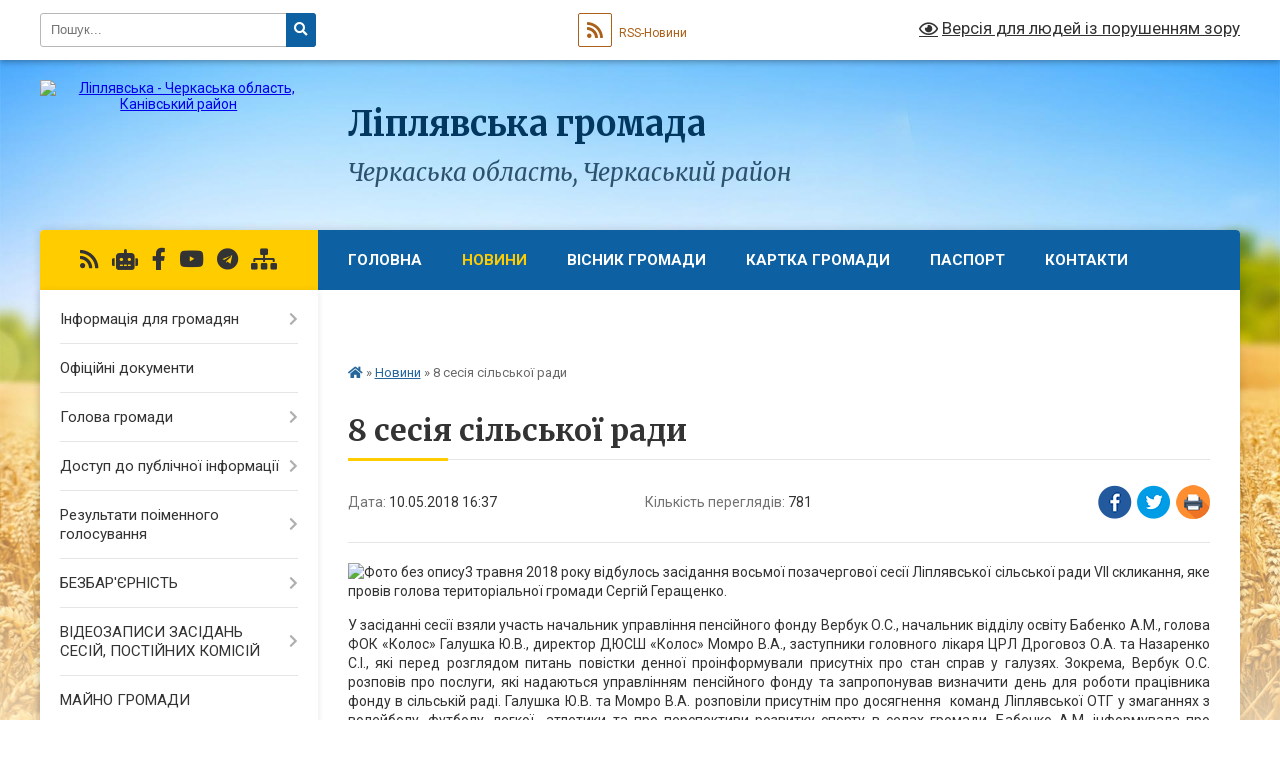

--- FILE ---
content_type: text/html; charset=UTF-8
request_url: https://liplyavska-gromada.gov.ua/news/1525959460/
body_size: 27281
content:
<!DOCTYPE html>
<html lang="uk">
<head>
	<!--[if IE]><meta http-equiv="X-UA-Compatible" content="IE=edge"><![endif]-->
	<meta charset="utf-8">
	<meta name="viewport" content="width=device-width, initial-scale=1">
	<!--[if IE]><script>
		document.createElement('header');
		document.createElement('nav');
		document.createElement('main');
		document.createElement('section');
		document.createElement('article');
		document.createElement('aside');
		document.createElement('footer');
		document.createElement('figure');
		document.createElement('figcaption');
	</script><![endif]-->
	<title>8 сесія сільської ради | Ліплявська громада Черкаська область, Черкаський район</title>
	<meta name="description" content="3 травня 2018 року відбулось засідання восьмої позачергової сесії Ліплявської сільської ради VII скликання, яке провів голова територіальної громади Сергій Геращенко.. . У засіданні сесії взяли участь начальник управління пенсійного фонду В">
	<meta name="keywords" content="8, сесія, сільської, ради, |, Ліплявська, громада, Черкаська, область,, Черкаський, район">

	
		<meta property="og:image" content="https://rada.info/upload/users_files/35821118/39373659207049fe1f113567b45215f0.jpg">
	<meta property="og:image:width" content="1024">
	<meta property="og:image:height" content="683">
			<meta property="og:title" content="8 сесія сільської ради">
			<meta property="og:description" content="3 травня 2018 року відбулось засідання восьмої позачергової сесії Ліплявської сільської ради VII скликання, яке провів голова територіальної громади Сергій Геращенко.">
			<meta property="og:type" content="article">
	<meta property="og:url" content="https://liplyavska-gromada.gov.ua/news/1525959460/">
		
		<link rel="apple-touch-icon" sizes="57x57" href="https://gromada.org.ua/apple-icon-57x57.png">
	<link rel="apple-touch-icon" sizes="60x60" href="https://gromada.org.ua/apple-icon-60x60.png">
	<link rel="apple-touch-icon" sizes="72x72" href="https://gromada.org.ua/apple-icon-72x72.png">
	<link rel="apple-touch-icon" sizes="76x76" href="https://gromada.org.ua/apple-icon-76x76.png">
	<link rel="apple-touch-icon" sizes="114x114" href="https://gromada.org.ua/apple-icon-114x114.png">
	<link rel="apple-touch-icon" sizes="120x120" href="https://gromada.org.ua/apple-icon-120x120.png">
	<link rel="apple-touch-icon" sizes="144x144" href="https://gromada.org.ua/apple-icon-144x144.png">
	<link rel="apple-touch-icon" sizes="152x152" href="https://gromada.org.ua/apple-icon-152x152.png">
	<link rel="apple-touch-icon" sizes="180x180" href="https://gromada.org.ua/apple-icon-180x180.png">
	<link rel="icon" type="image/png" sizes="192x192"  href="https://gromada.org.ua/android-icon-192x192.png">
	<link rel="icon" type="image/png" sizes="32x32" href="https://gromada.org.ua/favicon-32x32.png">
	<link rel="icon" type="image/png" sizes="96x96" href="https://gromada.org.ua/favicon-96x96.png">
	<link rel="icon" type="image/png" sizes="16x16" href="https://gromada.org.ua/favicon-16x16.png">
	<link rel="manifest" href="https://gromada.org.ua/manifest.json">
	<meta name="msapplication-TileColor" content="#ffffff">
	<meta name="msapplication-TileImage" content="https://gromada.org.ua/ms-icon-144x144.png">
	<meta name="theme-color" content="#ffffff">
	
	
		<meta name="robots" content="">
	
	<link rel="preconnect" href="https://fonts.googleapis.com">
	<link rel="preconnect" href="https://fonts.gstatic.com" crossorigin>
	<link href="https://fonts.googleapis.com/css?family=Merriweather:400i,700|Roboto:400,400i,700,700i&amp;subset=cyrillic-ext" rel="stylesheet">

    <link rel="preload" href="https://cdnjs.cloudflare.com/ajax/libs/font-awesome/5.9.0/css/all.min.css" as="style">
	<link rel="stylesheet" href="https://cdnjs.cloudflare.com/ajax/libs/font-awesome/5.9.0/css/all.min.css" integrity="sha512-q3eWabyZPc1XTCmF+8/LuE1ozpg5xxn7iO89yfSOd5/oKvyqLngoNGsx8jq92Y8eXJ/IRxQbEC+FGSYxtk2oiw==" crossorigin="anonymous" referrerpolicy="no-referrer" />
	
    <link rel="preload" href="//gromada.org.ua/themes/nature/css/styles_vip.css?v=3.31" as="style">
	<link rel="stylesheet" href="//gromada.org.ua/themes/nature/css/styles_vip.css?v=3.31">
	<link rel="stylesheet" href="//gromada.org.ua/themes/nature/css/17284/theme_vip.css?v=1766121041">
	
		<!--[if lt IE 9]>
	<script src="https://oss.maxcdn.com/html5shiv/3.7.2/html5shiv.min.js"></script>
	<script src="https://oss.maxcdn.com/respond/1.4.2/respond.min.js"></script>
	<![endif]-->
	<!--[if gte IE 9]>
	<style type="text/css">
		.gradient { filter: none; }
	</style>
	<![endif]-->

</head>
<body class="">

	<a href="#top_menu" class="skip-link link" aria-label="Перейти до головного меню (Alt+1)" accesskey="1">Перейти до головного меню (Alt+1)</a>
	<a href="#left_menu" class="skip-link link" aria-label="Перейти до бічного меню (Alt+2)" accesskey="2">Перейти до бічного меню (Alt+2)</a>
    <a href="#main_content" class="skip-link link" aria-label="Перейти до головного вмісту (Alt+3)" accesskey="3">Перейти до текстового вмісту (Alt+3)</a>



		<div id="all_screen">

						<section class="search_menu">
				<div class="wrap">
					<div class="row">
						<div class="grid-25 fl">
							<form action="https://liplyavska-gromada.gov.ua/search/" class="search">
								<input type="text" name="q" value="" placeholder="Пошук..." aria-label="Введіть пошукову фразу" required>
								<button type="submit" name="search" value="y" aria-label="Натисніть для здійснення пошуку"><i class="fa fa-search"></i></button>
							</form>
							<a id="alt_version_eye" href="#" title="Версія для людей із порушенням зору" onclick="return set_special('8e5c465d5fd5e15267273920635451371c29de19');"><i class="far fa-eye"></i></a>
						</div>
						<div class="grid-75">
							<div class="row">
								<div class="grid-25" style="padding-top: 13px;">
									<div id="google_translate_element"></div>
								</div>
								<div class="grid-25" style="padding-top: 13px;">
									<a href="https://gromada.org.ua/rss/17284/" class="rss" title="RSS-стрічка"><span><i class="fa fa-rss"></i></span> RSS-Новини</a>
								</div>
								<div class="grid-50 alt_version_block">

									<div class="alt_version">
										<a href="#" class="set_special_version" onclick="return set_special('8e5c465d5fd5e15267273920635451371c29de19');"><i class="far fa-eye"></i> Версія для людей із порушенням зору</a>
									</div>

								</div>
								<div class="clearfix"></div>
							</div>
						</div>
						<div class="clearfix"></div>
					</div>
				</div>
			</section>
			
			<header>
				<div class="wrap">
					<div class="row">

						<div class="grid-25 logo fl">
							<a href="https://liplyavska-gromada.gov.ua/" id="logo">
								<img src="https://rada.info/upload/users_files/35821118/gerb/photo_2025-09-04_11-04-31.png" alt="Ліплявська - Черкаська область, Канівський район">
							</a>
						</div>
						<div class="grid-75 title fr">
							<div class="slogan_1">Ліплявська громада</div>
							<div class="slogan_2">Черкаська область, Черкаський район</div>
						</div>
						<div class="clearfix"></div>

					</div>
				</div>
			</header>

			<div class="wrap">
				<section class="middle_block">

					<div class="row">
						<div class="grid-75 fr">
							<nav class="main_menu" id="top_menu">
								<ul>
																		<li class="">
										<a href="https://liplyavska-gromada.gov.ua/main/">Головна</a>
																													</li>
																		<li class="active">
										<a href="https://liplyavska-gromada.gov.ua/news/">Новини</a>
																													</li>
																		<li class=" has-sub">
										<a href="https://liplyavska-gromada.gov.ua/roboti-z-blagoustroju-15-32-28-28-12-2017/">Вісник громади</a>
																				<button onclick="return show_next_level(this);" aria-label="Показати підменю"></button>
																														<ul>
																						<li>
												<a href="https://liplyavska-gromada.gov.ua/visnik-№11-listopad-2025-09-59-38-05-12-2025/">Вісник №11 листопад 2025</a>
																																			</li>
																						<li>
												<a href="https://liplyavska-gromada.gov.ua/visnik-10-zhovten-2025-14-56-34-06-11-2025/">Вісник №10 жовтень 2025</a>
																																			</li>
																						<li>
												<a href="https://liplyavska-gromada.gov.ua/visnik-№9-veresen-2025-12-26-44-20-10-2025/">Вісник №9 вересень 2025</a>
																																			</li>
																						<li>
												<a href="https://liplyavska-gromada.gov.ua/visnik-8-serpen-2025-12-03-29-05-09-2025/">Вісник №8 серпень 2025</a>
																																			</li>
																						<li>
												<a href="https://liplyavska-gromada.gov.ua/visnik-№7-lipen-2025-11-11-49-05-08-2025/">Вісник №7 липень 2025</a>
																																			</li>
																						<li>
												<a href="https://liplyavska-gromada.gov.ua/visnik-№6-cherven-2025-10-44-06-01-07-2025/">Вісник №6 червень 2025</a>
																																			</li>
																						<li>
												<a href="https://liplyavska-gromada.gov.ua/visnik-№5-traven-2025-11-09-31-30-05-2025/">Вісник №5 травень 2025</a>
																																			</li>
																						<li>
												<a href="https://liplyavska-gromada.gov.ua/visnik-№4-kviten-2025-14-49-41-06-05-2025/">Вісник №4 квітень 2025</a>
																																			</li>
																						<li>
												<a href="https://liplyavska-gromada.gov.ua/visnik-№3-gruden-2025-09-10-21-08-04-2025/">Вісник №3 березень 2025</a>
																																			</li>
																						<li>
												<a href="https://liplyavska-gromada.gov.ua/visnik-№2-ljutij-2025-20-37-56-12-03-2025/">Вісник №2 лютий 2025</a>
																																			</li>
																						<li>
												<a href="https://liplyavska-gromada.gov.ua/visnik-№1-sichen-2025-15-05-56-05-02-2025/">Вісник №1 січень 2025</a>
																																			</li>
																						<li>
												<a href="https://liplyavska-gromada.gov.ua/visnik-№12-gruden-2024-10-19-55-31-12-2024/">Вісник №12 грудень 2024</a>
																																			</li>
																						<li>
												<a href="https://liplyavska-gromada.gov.ua/visnik-№11-listopad-2024-10-30-01-05-12-2024/">Вісник №11 листопад 2024</a>
																																			</li>
																						<li>
												<a href="https://liplyavska-gromada.gov.ua/visnik-№10-zhovten-2024-10-00-32-07-11-2024/">Вісник №10 жовтень 2024</a>
																																			</li>
																						<li>
												<a href="https://liplyavska-gromada.gov.ua/visnik-№9-veresen-2024-09-32-44-07-10-2024/">Вісник №9 вересень 2024</a>
																																			</li>
																						<li>
												<a href="https://liplyavska-gromada.gov.ua/visnik-№8-serpen-2024-15-30-40-17-09-2024/">Вісник №8 серпень 2024</a>
																																			</li>
																						<li>
												<a href="https://liplyavska-gromada.gov.ua/visnik-№7-lipen-2024-15-29-42-21-08-2024/">Вісник №7 липень 2024</a>
																																			</li>
																						<li>
												<a href="https://liplyavska-gromada.gov.ua/visnik-№6-cherven-2024-16-17-53-04-07-2024/">Вісник №6 червень 2024</a>
																																			</li>
																						<li>
												<a href="https://liplyavska-gromada.gov.ua/visnik-№5-traven-2024-11-19-59-07-06-2024/">Вісник №5 травень 2024</a>
																																			</li>
																						<li>
												<a href="https://liplyavska-gromada.gov.ua/visnik-№4-kviten-2024-11-24-15-03-05-2024/">Вісник №4 квітень 2024</a>
																																			</li>
																						<li>
												<a href="https://liplyavska-gromada.gov.ua/visnik-№3-berezen-2024-11-16-07-09-04-2024/">Вісник №3 березень 2024</a>
																																			</li>
																						<li>
												<a href="https://liplyavska-gromada.gov.ua/visnik-№2-ljutij-2024-12-11-43-12-03-2024/">Вісник №2 лютий 2024</a>
																																			</li>
																						<li>
												<a href="https://liplyavska-gromada.gov.ua/visnik-№1-gruden-2024-11-53-54-09-02-2024/">Вісник №1 січень 2024</a>
																																			</li>
																						<li>
												<a href="https://liplyavska-gromada.gov.ua/visnik-№12-gruden-2023-09-49-43-09-01-2024/">Вісник №12 грудень 2023</a>
																																			</li>
																						<li>
												<a href="https://liplyavska-gromada.gov.ua/visnik-№11-listopad-2023-14-15-59-30-11-2023/">Вісник №11 листопад 2023</a>
																																			</li>
																						<li>
												<a href="https://liplyavska-gromada.gov.ua/visnik-№10-zhovten-2023-09-55-17-31-10-2023/">Вісник №10 жовтень 2023</a>
																																			</li>
																						<li>
												<a href="https://liplyavska-gromada.gov.ua/visnik-№9-veresen-2023-13-59-42-11-10-2023/">Вісник №9 вересень 2023</a>
																																			</li>
																						<li>
												<a href="https://liplyavska-gromada.gov.ua/visnik-№8-serpen-2023-12-10-09-05-09-2023/">Вісник №8 серпень 2023</a>
																																			</li>
																						<li>
												<a href="https://liplyavska-gromada.gov.ua/visnik-№7-lipen-2023-18-14-17-04-08-2023/">Вісник №7 липень 2023</a>
																																			</li>
																						<li>
												<a href="https://liplyavska-gromada.gov.ua/visnik-№6-cherven-2023-14-38-42-03-07-2023/">Вісник №6 червень 2023</a>
																																			</li>
																						<li>
												<a href="https://liplyavska-gromada.gov.ua/visnik-№5-traven-2023-15-59-31-31-05-2023/">Вісник №5 травень 2023</a>
																																			</li>
																						<li>
												<a href="https://liplyavska-gromada.gov.ua/visnik-№4-berezen-2023-12-29-32-01-05-2023/">Вісник №4 квітень 2023</a>
																																			</li>
																						<li>
												<a href="https://liplyavska-gromada.gov.ua/visnik-№3-berezen-2023-12-19-55-29-03-2023/">Вісник №3 березень 2023</a>
																																			</li>
																						<li>
												<a href="https://liplyavska-gromada.gov.ua/visnik-№2-ljutij-2023-11-39-03-23-02-2023/">Вісник №2 лютий 2023</a>
																																			</li>
																						<li>
												<a href="https://liplyavska-gromada.gov.ua/visnik-№1-sichen-2023-11-24-38-23-02-2023/">Вісник №1 січень 2023</a>
																																			</li>
																						<li>
												<a href="https://liplyavska-gromada.gov.ua/visnik-№1-listopad-2018-1542537664/">Вісник №1 листопад 2018</a>
																																			</li>
																						<li>
												<a href="https://liplyavska-gromada.gov.ua/visnik-№-2-gruden-2018-1545850155/">Вісник № 2 грудень 2018</a>
																																			</li>
																						<li>
												<a href="https://liplyavska-gromada.gov.ua/visnik-№3-sichen-2019-1547628453/">Вісник № 3   січень 2019</a>
																																			</li>
																						<li>
												<a href="https://liplyavska-gromada.gov.ua/visnik-№4-ljutij-2019-1549968037/">Вісник №4 лютий 2019</a>
																																			</li>
																						<li>
												<a href="https://liplyavska-gromada.gov.ua/visnik-№5-berezen-2019-1552384408/">Вісник №5 березень 2019</a>
																																			</li>
																						<li>
												<a href="https://liplyavska-gromada.gov.ua/visnik-№6-kviten-2019-1557485016/">Вісник №6 квітень 2019</a>
																																			</li>
																						<li>
												<a href="https://liplyavska-gromada.gov.ua/visnik-№7-traven-2019-1561465438/">Вісник №7 травень 2019</a>
																																			</li>
																						<li>
												<a href="https://liplyavska-gromada.gov.ua/visnik-№8-cherven-2019-1561465778/">ВІсник №8 червень 2019</a>
																																			</li>
																						<li>
												<a href="https://liplyavska-gromada.gov.ua/visnik-№9-lipen-2019-1565005344/">Вісник №9 липень 2019</a>
																																			</li>
																						<li>
												<a href="https://liplyavska-gromada.gov.ua/visnik-№10-serpen-2019-1567073612/">Вісник №10 серпень 2019</a>
																																			</li>
																						<li>
												<a href="https://liplyavska-gromada.gov.ua/visnik-№11-veresen-2019-1569499876/">Вісник №11 вересень 2019</a>
																																			</li>
																						<li>
												<a href="https://liplyavska-gromada.gov.ua/visnik-№12-zhovten-2019-1572863056/">Вісник №12 жовтень 2019</a>
																																			</li>
																						<li>
												<a href="https://liplyavska-gromada.gov.ua/visnik-№13-listopad-2019-1575463095/">Вісник №13 листопад 2019</a>
																																			</li>
																						<li>
												<a href="https://liplyavska-gromada.gov.ua/visnik-№14-gruden-2019-1578647298/">Вісник №14 грудень 2019</a>
																																			</li>
																						<li>
												<a href="https://liplyavska-gromada.gov.ua/visnik-№15-sichen-2020-1583398417/">Вісник №15 січень 2020</a>
																																			</li>
																						<li>
												<a href="https://liplyavska-gromada.gov.ua/visnik-№16-ljutij-2020-1583398796/">Вісник №16 лютий 2020</a>
																																			</li>
																						<li>
												<a href="https://liplyavska-gromada.gov.ua/visnik-№17-berezen-2020-1588577903/">Вісник №17 березень 2020</a>
																																			</li>
																						<li>
												<a href="https://liplyavska-gromada.gov.ua/visnik-№18-kviten-2020-1588578345/">Вісник №18 квітень 2020</a>
																																			</li>
																						<li>
												<a href="https://liplyavska-gromada.gov.ua/visnik-№19-traven-2020-1591182843/">Вісник №19 травень 2020</a>
																																			</li>
																						<li>
												<a href="https://liplyavska-gromada.gov.ua/visnik-№20-cherven-2020-1593517964/">Вісник №20 червень 2020</a>
																																			</li>
																						<li>
												<a href="https://liplyavska-gromada.gov.ua/visnik-№21-lipen-2020-1596528403/">Вісник №21 липень 2020</a>
																																			</li>
																						<li>
												<a href="https://liplyavska-gromada.gov.ua/visnik-№22-serpen-2020-1599040852/">Вісник №22 серпень 2020</a>
																																			</li>
																						<li>
												<a href="https://liplyavska-gromada.gov.ua/visnik-№23-veresen-2020-1601460584/">Вісник №23 вересень 2020</a>
																																			</li>
																						<li>
												<a href="https://liplyavska-gromada.gov.ua/visnik-№24-zhovten-2020-1603876579/">Вісник №24 жовтень 2020</a>
																																			</li>
																						<li>
												<a href="https://liplyavska-gromada.gov.ua/visnik-№25-listopad-2020-1610370552/">Вісник №25 листопад 2020</a>
																																			</li>
																						<li>
												<a href="https://liplyavska-gromada.gov.ua/visnik-№26-gruden-2020-1610370712/">Вісник №26 грудень 2020</a>
																																			</li>
																						<li>
												<a href="https://liplyavska-gromada.gov.ua/visnik-№27-sichen-2021-1611839683/">Вісник №27 січень 2021</a>
																																			</li>
																						<li>
												<a href="https://liplyavska-gromada.gov.ua/visnik-№28-ljutij-2021-1614606376/">Вісник №28 лютий 2021</a>
																																			</li>
																						<li>
												<a href="https://liplyavska-gromada.gov.ua/visnik-№29-berezen-2021-1619694295/">Вісник №29 березень 2021</a>
																																			</li>
																						<li>
												<a href="https://liplyavska-gromada.gov.ua/visnik-№30-kviten-2021-1619694451/">Вісник №30 квітень 2021</a>
																																			</li>
																						<li>
												<a href="https://liplyavska-gromada.gov.ua/visnik-№31-traven-2021-1623069537/">Вісник №31 травень 2021</a>
																																			</li>
																						<li>
												<a href="https://liplyavska-gromada.gov.ua/visnik-№32-cherven-2021-1628163658/">Вісник №32 червень 2021</a>
																																			</li>
																						<li>
												<a href="https://liplyavska-gromada.gov.ua/visnik-№33-lipen-2021-1628233149/">Вісник №33 липень 2021</a>
																																			</li>
																						<li>
												<a href="https://liplyavska-gromada.gov.ua/visnik-№34-serpen-2021-1633510065/">Вісник №34 серпень 2021</a>
																																			</li>
																						<li>
												<a href="https://liplyavska-gromada.gov.ua/visnik-№35-veresen-2021-1633513399/">Вісник №35 вересень 2021</a>
																																			</li>
																						<li>
												<a href="https://liplyavska-gromada.gov.ua/visnik-№36-zhovten-2021-10-16-34-08-11-2021/">Вісник №36 жовтень 2021</a>
																																			</li>
																						<li>
												<a href="https://liplyavska-gromada.gov.ua/visnik-№37-listopad-2021-14-50-15-02-12-2021/">Вісник №37 листопад 2021</a>
																																			</li>
																						<li>
												<a href="https://liplyavska-gromada.gov.ua/visnik-№38-gruden-2021-15-40-55-24-01-2022/">Вісник №38 грудень 2021</a>
																																			</li>
																																</ul>
																			</li>
																		<li class="">
										<a href="https://liplyavska-gromada.gov.ua/structure/">Картка громади</a>
																													</li>
																		<li class="">
										<a href="https://liplyavska-gromada.gov.ua/pasport-15-33-20-28-12-2017/">Паспорт</a>
																													</li>
																		<li class="">
										<a href="https://liplyavska-gromada.gov.ua/feedback/">Контакти</a>
																													</li>
																		<li class="">
										<a href="https://liplyavska-gromada.gov.ua/more_news/">Оголошення</a>
																													</li>
																		<li class=" has-sub">
										<a href="https://liplyavska-gromada.gov.ua/vakansii-1524488181/">Вакансії</a>
																				<button onclick="return show_next_level(this);" aria-label="Показати підменю"></button>
																														<ul>
																						<li>
												<a href="https://liplyavska-gromada.gov.ua/konkurs-na-zamischennya-vakantnoi-posadi-1524488760/">Конкурс на заміщення вакантної посади</a>
																																			</li>
																						<li>
												<a href="https://liplyavska-gromada.gov.ua/konkurs-na-zamischennya-vakantnih-posad-26112018-1543238148/">Конкурс на заміщення вакантних посад 26.11.2018</a>
																																			</li>
																						<li>
												<a href="https://liplyavska-gromada.gov.ua/konkurs-na-zamischennya-vakantnih-posad-03012019-1546513208/">Конкурс на заміщення вакантних посад 03.01.2019</a>
																																			</li>
																						<li>
												<a href="https://liplyavska-gromada.gov.ua/konkurs-na-zamischennya-vakantnih-posad-04012019-1546609408/">Конкурс на заміщення вакантних посад 04.01.2019</a>
																																			</li>
																						<li>
												<a href="https://liplyavska-gromada.gov.ua/konkurs-na-zamischennya-vakantnoi-posadi-08022019-1549626332/">Конкурс на заміщення вакантної посади 08.02.2019</a>
																																			</li>
																						<li>
												<a href="https://liplyavska-gromada.gov.ua/konkurs-na-zamischennya-vakantnoi-posadi-10092019-1568117238/">Конкурс на заміщення вакантної посади 10.09.2019</a>
																																			</li>
																						<li>
												<a href="https://liplyavska-gromada.gov.ua/konkurs-na-zamischennya-vakantnoi-posadi-15012020-1579094687/">Конкурс на заміщення вакантної посади 15.01.2020</a>
																																			</li>
																						<li>
												<a href="https://liplyavska-gromada.gov.ua/konkurs-na-zamischennya-vakantnoi-posadi-29122020-1609247765/">Конкурс на заміщення вакантної посади 29.12.2020</a>
																																			</li>
																						<li>
												<a href="https://liplyavska-gromada.gov.ua/konkurs-na-zamischennya-vakantnoi-posadi-29122020-1609247872/">Конкурс на заміщення вакантної посади 29.12.2020</a>
																																			</li>
																						<li>
												<a href="https://liplyavska-gromada.gov.ua/konkurs-na-zamischennya-vakantnoi-posadi-29122020-1609247926/">Конкурс на заміщення вакантної посади 29.12.2020</a>
																																			</li>
																						<li>
												<a href="https://liplyavska-gromada.gov.ua/konkurs-na-zamischennya-vakantnoi-posadi-04012021-1609769770/">Конкурс на заміщення вакантної посади 04.01.2021</a>
																																			</li>
																						<li>
												<a href="https://liplyavska-gromada.gov.ua/konkurs-na-zamischennya-vakantnoi-posadi-05012021-1609856089/">Конкурс на заміщення вакантної посади 05.01.2021</a>
																																			</li>
																						<li>
												<a href="https://liplyavska-gromada.gov.ua/konkurs-na-zamischennya-vakantnoi-posadi-05012021-1609856714/">Конкурс на заміщення вакантної посади 05.01.2021</a>
																																			</li>
																						<li>
												<a href="https://liplyavska-gromada.gov.ua/konkurs-na-zamischennya-vakantnoi-posadi-18012021-1610978673/">Конкурс на заміщення вакантної посади 18.01.2021</a>
																																			</li>
																						<li>
												<a href="https://liplyavska-gromada.gov.ua/konkurs-na-zamischennya-vakantnoi-posadi-28012021-1611839282/">Конкурс на заміщення вакантної посади 28.01.2021</a>
																																			</li>
																						<li>
												<a href="https://liplyavska-gromada.gov.ua/konkurs-na-zamischennya-vakantnoi-posadi-14062021-1623671343/">Конкурс на заміщення вакантної посади 14.06.2021</a>
																																			</li>
																						<li>
												<a href="https://liplyavska-gromada.gov.ua/konkurs-na-zamischennya-vakantnoi-posadi-30042021-1619768539/">Конкурс на заміщення вакантної посади 30.04.2021</a>
																																			</li>
																																</ul>
																			</li>
																										</ul>

								<button class="menu-button" id="open-button"><i class="fas fa-bars"></i> Меню сайту</button>

							</nav>
							<div class="clearfix"></div>

														<section class="bread_crumbs">
								<div xmlns:v="http://rdf.data-vocabulary.org/#"><a href="https://liplyavska-gromada.gov.ua/" title="Головна сторінка"><i class="fas fa-home"></i></a> &raquo; <a href="https://liplyavska-gromada.gov.ua/news/" aria-current="page">Новини</a>  &raquo; <span>8 сесія сільської ради</span></div>
							</section>
							
							<main id="main_content">

																											<h1>8 сесія сільської ради</h1>


<div class="row">
	<div class="grid-30 one_news_date">
		Дата: <span>10.05.2018 16:37</span>
	</div>
	<div class="grid-30 one_news_count">
		Кількість переглядів: <span>781</span>
	</div>
		<div class="grid-30 one_news_socials">
		<button class="social_share" data-type="fb" aria-label="Поширити у Фейсбук"><img src="//gromada.org.ua/themes/nature/img/share/fb.png" alt="Іконака Фейсбук"></button>
		<button class="social_share" data-type="tw" aria-label="Поширити у Твітер"><img src="//gromada.org.ua/themes/nature/img/share/tw.png" alt="Іконка Твітер"></button>
		<button class="print_btn" onclick="window.print();" aria-label="Надрукувати"><img src="//gromada.org.ua/themes/nature/img/share/print.png" alt="Іконка принтеру"></button>
	</div>
		<div class="clearfix"></div>
</div>

<hr>

<p style="text-align: justify;"><span style="font-size:14px;"><img alt="Фото без опису"  alt="" src="https://rada.info/upload/users_files/35821118/39373659207049fe1f113567b45215f0.jpg" style="width: 1024px; height: 683px;" />3 травня 2018 року відбулось засідання восьмої позачергової сесії Ліплявської сільської ради VII скликання, яке провів голова територіальної громади Сергій Геращенко.</span></p>

<p style="text-align: justify;"><span style="font-size:14px;">У засіданні сесії взяли участь начальник управління пенсійного фонду Вербук О.С., начальник відділу освіту Бабенко А.М., голова ФОК &laquo;Колос&raquo; Галушка Ю.В., директор ДЮСШ &laquo;Колос&raquo; Момро В.А., заступники головного лікаря ЦРЛ Дроговоз О.А. та Назаренко С.І., які перед розглядом питань повістки денної проінформували присутніх про стан справ у галузях. Зокрема, Вербук О.С. розповів про послуги, які надаються управлінням пенсійного фонду та запропонував визначити день для роботи працівника фонду в сільській раді. Галушка Ю.В. та Момро В.А. розповіли присутнім про досягнення&nbsp; команд Ліплявської ОТГ у змаганнях з волейболу, футболу, легкої &nbsp;атлетики та про перспективи розвитку спорту в селах громади. Бабенко А.М. інформувала про проведення на базі Ліплявського НВК військово-патріотичної гри &laquo;Джура&raquo; 12 травня, запросила на захід сільського голову та депутатів. Представники лікарні проінформували присутніх про зміни в наданні послуг ЦРЛ в зв&rsquo;язку медичною реформою в Україні та звернулись з проханням надання субвенції на галузь охорони здоров&rsquo;я,</span></p>

<p style="text-align: justify;"><span style="font-size:14px;">На порядку денному засідання сесія стояло 14 &nbsp;нагальних питань.</span></p>

<p style="text-align: justify;"><span style="font-size:14px;">Всі питання порядку денного були попередньо розглянуті на засіданнях постійних комісій сільської ради.</span></p>

<p style="text-align: justify;"><span style="font-size:14px;">Депутати розглянули дані питання та врахувавши пропозиції постійних комісій підтримали всі рішення, які виносились на розгляд &nbsp;сесії.</span></p>

<p style="text-align: justify;"><span style="font-size:14px;"><img alt="Фото без опису"  alt="" src="https://rada.info/upload/users_files/35821118/712b41ec118fcbae4738fda868038c20.jpg" style="width: 1024px; height: 683px;" /></span></p>
<div class="clearfix"></div>

<hr>

<div class="row gallery">

			<div class="grid-20" id="sort_73750">
			<div class="one_album">
				<div class="img">
					<a href="https://rada.info/upload/users_files/35821118/gallery/large/DSC_1245_1.jpg" title="DSC_1245">
						<img src="https://rada.info/upload/users_files/35821118/gallery/small/DSC_1245_1.jpg" alt="DSC_1245">
					</a>
				</div>
				<div class="name">
											<a href="https://rada.info/upload/users_files/35821118/gallery/large/DSC_1245_1.jpg" class="photo" title="DSC_1245">DSC_1245</a>
									</div>
							</div>
		</div>
			<div class="grid-20" id="sort_73751">
			<div class="one_album">
				<div class="img">
					<a href="https://rada.info/upload/users_files/35821118/gallery/large/DSC_1257.jpg" title="DSC_1257">
						<img src="https://rada.info/upload/users_files/35821118/gallery/small/DSC_1257.jpg" alt="DSC_1257">
					</a>
				</div>
				<div class="name">
											<a href="https://rada.info/upload/users_files/35821118/gallery/large/DSC_1257.jpg" class="photo" title="DSC_1257">DSC_1257</a>
									</div>
							</div>
		</div>
			<div class="grid-20" id="sort_73752">
			<div class="one_album">
				<div class="img">
					<a href="https://rada.info/upload/users_files/35821118/gallery/large/DSC_1270_1.jpg" title="DSC_1270">
						<img src="https://rada.info/upload/users_files/35821118/gallery/small/DSC_1270_1.jpg" alt="DSC_1270">
					</a>
				</div>
				<div class="name">
											<a href="https://rada.info/upload/users_files/35821118/gallery/large/DSC_1270_1.jpg" class="photo" title="DSC_1270">DSC_1270</a>
									</div>
							</div>
		</div>
			<div class="grid-20" id="sort_73753">
			<div class="one_album">
				<div class="img">
					<a href="https://rada.info/upload/users_files/35821118/gallery/large/DSC_1268.jpg" title="DSC_1268">
						<img src="https://rada.info/upload/users_files/35821118/gallery/small/DSC_1268.jpg" alt="DSC_1268">
					</a>
				</div>
				<div class="name">
											<a href="https://rada.info/upload/users_files/35821118/gallery/large/DSC_1268.jpg" class="photo" title="DSC_1268">DSC_1268</a>
									</div>
							</div>
		</div>
		<div class="clearfix"></div>

</div>
<hr>


<p><a href="https://liplyavska-gromada.gov.ua/news/" class="btn btn-grey">&laquo; повернутися</a></p>																	
							</main>
						</div>
						<div class="grid-25 fl">

							<div class="project_name">
								<a href="https://gromada.org.ua/rss/17284/" rel="nofollow" target="_blank" title="RSS-стрічка новин сайту"><i class="fas fa-rss"></i></a>
																<a href="https://liplyavska-gromada.gov.ua/feedback/#chat_bot" title="Наша громада в смартфоні"><i class="fas fa-robot"></i></a>
																																<a href="https://www.facebook.com/liplava/" rel="nofollow" target="_blank" title="Приєднуйтесь до нас у Facebook"><i class="fab fa-facebook-f"></i></a>								<a href="https://www.youtube.com/channel/UCEAWNifpTFipVGY_H1e8_JQ" rel="nofollow" target="_blank" title="Наш Youtube-канал"><i class="fab fa-youtube"></i></a>								<a href="https://t.me/liplave" rel="nofollow" target="_blank" title="Група в Телеграм"><i class="fab fa-telegram"></i></a>								<a href="https://liplyavska-gromada.gov.ua/sitemap/" title="Мапа сайту"><i class="fas fa-sitemap"></i></a>
							</div>
							<aside class="left_sidebar">
				
								
																<nav class="sidebar_menu" id="left_menu">
									<ul>
																				<li class=" has-sub">
											<a href="https://liplyavska-gromada.gov.ua/informaciya-dlya-gromadyan-15-35-20-28-12-2017/">Інформація для громадян</a>
																						<button onclick="return show_next_level(this);" aria-label="Показати підменю"></button>
																																	<i class="fa fa-chevron-right"></i>
											<ul>
																								<li class="">
													<a href="https://liplyavska-gromada.gov.ua/liplyavska-silska-rada-1610307046/">Загальні відомості</a>
																																						</li>
																								<li class="">
													<a href="https://liplyavska-gromada.gov.ua/liplyavska-silska-rada-1610308989/">Ліплявська сільська рада</a>
																																						</li>
																								<li class="">
													<a href="https://liplyavska-gromada.gov.ua/keleberdyanskij-starostinskij-okrug-1610307117/">Келебердянський старостинський округ</a>
																																						</li>
																								<li class="">
													<a href="https://liplyavska-gromada.gov.ua/prohorivskij-starostinskij-okrug-1610307201/">Прохорівський старостинський округ</a>
																																						</li>
																								<li class="">
													<a href="https://liplyavska-gromada.gov.ua/grafik-prijomu-gromadyan-15-36-32-28-12-2017/">Графік прийому громадян</a>
																																						</li>
																								<li class="">
													<a href="https://liplyavska-gromada.gov.ua/vidpovidalni-za-koordinaciju-zahodiv-u-sferi-zapobigannya-ta-protidii-domashnomu-nasilstvu-ta-nasilstvu-za-oznakoju-stati-1630132444/">Відповідальні за координацію заходів у сфері запобігання та протидії домашньому  насильству та насильству за ознакою статі</a>
																																						</li>
																																			</ul>
																					</li>
																				<li class="">
											<a href="https://liplyavska-gromada.gov.ua/docs/">Офіційні документи</a>
																																</li>
																				<li class=" has-sub">
											<a href="https://liplyavska-gromada.gov.ua/golova-gromadi-15-39-20-28-12-2017/">Голова громади</a>
																						<button onclick="return show_next_level(this);" aria-label="Показати підменю"></button>
																																	<i class="fa fa-chevron-right"></i>
											<ul>
																								<li class="">
													<a href="https://liplyavska-gromada.gov.ua/zviti-roboti-gromadi-za-2018-rik-1582627619/">Звіт Ліплявського сільського голови Сергія Геращенка  про роботу ради та її виконавчого комітету за 2018 рік</a>
																																						</li>
																								<li class="">
													<a href="https://liplyavska-gromada.gov.ua/zviti-roboti-gromadi-za-2019-rik-1582627652/">Звіт Ліплявського сільського голови Сергія Геращенка  про роботу ради та її виконавчого комітету за 2019 рік</a>
																																						</li>
																								<li class="">
													<a href="https://liplyavska-gromada.gov.ua/zvit-liplyavskogo-silskogo-golovi-sergiya-geraschenka-pro-robotu-radi-ta-ii-vikonavchogo-komitetu-za-2021-rik-12-10-00-26-04-2022/">Звіт Ліплявського сільського голови Сергія Геращенка про роботу ради та її виконавчого комітету за 2021 рік</a>
																																						</li>
																								<li class="">
													<a href="https://liplyavska-gromada.gov.ua/zvit-liplyavskogo-silskogo-golovi-sergiya-geraschenka-pro-robotu-radi-ta-ii-vikonavchogo-komitetu-za-2022-rik-15-51-12-05-04-2023/">Звіт Ліплявського сільського голови Сергія Геращенка про роботу ради та її виконавчого комітету за 2022 рік</a>
																																						</li>
																								<li class="">
													<a href="https://liplyavska-gromada.gov.ua/zvit-liplyavskogo-silskogo-golovi-sergiya-geraschenka-pro-robotu-liplyavskoi-silskoi-radi-ta-ii-vikonavchogo-komitetu-u-2023-roci-15-45-41-04-03-2024/">Звіт Ліплявського сільського голови Сергія Геращенка про роботу ради та її виконавчого комітету за 2023 рік</a>
																																						</li>
																								<li class="">
													<a href="https://liplyavska-gromada.gov.ua/zvit-liplyavskogo-silskogo-golovi-sergiya-geraschenka-pro-robotu-liplyavskoi-silskoi-radi-ta-ii-vikonavchogo-komitetu-u-2024-roci-10-44-47-26-02-2025/">Звіт Ліплявського сільського голови Сергія Геращенка про роботу ради та її виконавчого комітету у 2024 році</a>
																																						</li>
																																			</ul>
																					</li>
																				<li class=" has-sub">
											<a href="https://liplyavska-gromada.gov.ua/dostup-do-publichnoi-informacii-11-54-36-04-01-2018/">Доступ до публічної інформації</a>
																						<button onclick="return show_next_level(this);" aria-label="Показати підменю"></button>
																																	<i class="fa fa-chevron-right"></i>
											<ul>
																								<li class=" has-sub">
													<a href="https://liplyavska-gromada.gov.ua/protokoli-konkursnoi-komisii-12-03-10-04-01-2018/">Протоколи конкурсної комісії</a>
																										<button onclick="return show_next_level(this);" aria-label="Показати підменю"></button>
																																							<i class="fa fa-chevron-right"></i>
													<ul>
																												<li><a href="https://liplyavska-gromada.gov.ua/protokol-№1-12-07-55-04-01-2018/">Протокол №1</a></li>
																												<li><a href="https://liplyavska-gromada.gov.ua/protokol-№2-12-09-16-04-01-2018/">Протокол №2</a></li>
																												<li><a href="https://liplyavska-gromada.gov.ua/protokol-№3-1527591875/">Протокол №3</a></li>
																												<li><a href="https://liplyavska-gromada.gov.ua/protokol-5-1545908184/">Протокол №5</a></li>
																												<li><a href="https://liplyavska-gromada.gov.ua/protokol-№4-1527591968/">Протокол №4</a></li>
																												<li><a href="https://liplyavska-gromada.gov.ua/protokol-№6-1545908287/">Протокол №6</a></li>
																												<li><a href="https://liplyavska-gromada.gov.ua/protokol-№7-1549610238/">Протокол №7</a></li>
																												<li><a href="https://liplyavska-gromada.gov.ua/protokol-№8-1549610390/">Протокол №8</a></li>
																												<li><a href="https://liplyavska-gromada.gov.ua/protokol-№9-1552471433/">Протокол №9</a></li>
																												<li><a href="https://liplyavska-gromada.gov.ua/protokol-№10-1552471643/">Протокол №10</a></li>
																												<li><a href="https://liplyavska-gromada.gov.ua/protokol-№-11-1570602068/">Протокол № 11</a></li>
																												<li><a href="https://liplyavska-gromada.gov.ua/protokol-№-12-1570602137/">Протокол № 12</a></li>
																												<li><a href="https://liplyavska-gromada.gov.ua/protokol-№-1-vid-05022020-1582016474/">Протокол № 1 від 05.02.2020</a></li>
																												<li><a href="https://liplyavska-gromada.gov.ua/protokol-№-2-vid-17022020-1582016602/">Протокол № 2 від 17.02.2020</a></li>
																												<li><a href="https://liplyavska-gromada.gov.ua/protokol-№1-vid-29012021-1612338258/">Протокол № 1 від 29.01.2021</a></li>
																												<li><a href="https://liplyavska-gromada.gov.ua/protokol-№2-vid-03022021-1612360675/">Протокол № 2 від 03.02.2021</a></li>
																												<li><a href="https://liplyavska-gromada.gov.ua/protokol-№3-vid-04022021-1612941086/">Протокол № 3 від 04.02.2021</a></li>
																												<li><a href="https://liplyavska-gromada.gov.ua/protokol-№-4-vid-09022021-1612941243/">Протокол № 4 від 09.02.2021</a></li>
																												<li><a href="https://liplyavska-gromada.gov.ua/protokol-№-5-vid-17022021-1613716976/">Протокол № 5 від 17.02.2021</a></li>
																												<li><a href="https://liplyavska-gromada.gov.ua/protokol-№-6-vid-18022021-1613717038/">Протокол № 6 від 18.02.2021</a></li>
																												<li><a href="https://liplyavska-gromada.gov.ua/protokol-№7-vid-01032021-1614756992/">Протокол № 7 від 01.03.2021</a></li>
																												<li><a href="https://liplyavska-gromada.gov.ua/protokol-№-8-vid-02032021-1614757119/">Протокол № 8 від 02.03.2021</a></li>
																												<li><a href="https://liplyavska-gromada.gov.ua/protokol-№9-vid-02062021-1623671908/">Протокол № 9 від 02.06.2021</a></li>
																												<li><a href="https://liplyavska-gromada.gov.ua/protokol-№10-vid-19072021-1627976013/">Протокол №10 від 19.07.2021</a></li>
																												<li><a href="https://liplyavska-gromada.gov.ua/protokol-№11-vid-10082021-1628772342/">Протокол №11 від 10.08.2021</a></li>
																																									</ul>
																									</li>
																								<li class=" has-sub">
													<a href="https://liplyavska-gromada.gov.ua/rozporyadzhennya-golovi-otg-1524750727/">Розпорядження голови ОТГ</a>
																										<button onclick="return show_next_level(this);" aria-label="Показати підменю"></button>
																																							<i class="fa fa-chevron-right"></i>
													<ul>
																												<li><a href="https://liplyavska-gromada.gov.ua/pro-priznachennya-vidpovidalnih-osib-za-zabezpechennya-pozhezhnoi-bezpeki-v-ustanovah-liplyavskoi-silskoi-radi-otg-1525339836/">Про призначення відповідальних осіб за  забезпечення пожежної безпеки в установах Ліплявської сільської ради ОТГ</a></li>
																												<li><a href="https://liplyavska-gromada.gov.ua/pro-perenesennya-robochogo-dnya-1524750833/">Про перенесення робочого дня</a></li>
																																									</ul>
																									</li>
																																			</ul>
																					</li>
																				<li class=" has-sub">
											<a href="https://liplyavska-gromada.gov.ua/rezultati-poimennogo-golosuvannya-13-02-10-09-02-2018/">Результати поіменного голосування</a>
																						<button onclick="return show_next_level(this);" aria-label="Показати підменю"></button>
																																	<i class="fa fa-chevron-right"></i>
											<ul>
																								<li class="">
													<a href="https://liplyavska-gromada.gov.ua/1-sesiya-13-21-02-09-02-2018/">1 сесія</a>
																																						</li>
																								<li class="">
													<a href="https://liplyavska-gromada.gov.ua/2-sesiya-13-18-36-09-02-2018/">2 сесія</a>
																																						</li>
																								<li class="">
													<a href="https://liplyavska-gromada.gov.ua/3-sesiya-13-17-34-09-02-2018/">3 сесія</a>
																																						</li>
																								<li class="">
													<a href="https://liplyavska-gromada.gov.ua/4-sesiya-14-24-21-09-02-2018/">4 сесія</a>
																																						</li>
																								<li class="">
													<a href="https://liplyavska-gromada.gov.ua/5-sesiya-15-10-08-09-02-2018/">5 сесія</a>
																																						</li>
																								<li class="">
													<a href="https://liplyavska-gromada.gov.ua/6-sesiya-15-37-57-21-02-2018/">6 сесія</a>
																																						</li>
																								<li class="">
													<a href="https://liplyavska-gromada.gov.ua/7-sesiya-1521800971/">7 сесія</a>
																																						</li>
																								<li class="">
													<a href="https://liplyavska-gromada.gov.ua/8-sesiya-1525685718/">8 сесія</a>
																																						</li>
																								<li class="">
													<a href="https://liplyavska-gromada.gov.ua/9-sesiya-1526906085/">9 сесія</a>
																																						</li>
																								<li class="">
													<a href="https://liplyavska-gromada.gov.ua/10-sesiya-1528186209/">10 сесія</a>
																																						</li>
																								<li class=" has-sub">
													<a href="https://liplyavska-gromada.gov.ua/11-sesiya-1528894639/">11 сесія</a>
																										<button onclick="return show_next_level(this);" aria-label="Показати підменю"></button>
																																							<i class="fa fa-chevron-right"></i>
													<ul>
																												<li><a href="https://liplyavska-gromada.gov.ua/rezultati-golosuvannya-11-sesii-1528894733/">результати голосування 11 сесії</a></li>
																																									</ul>
																									</li>
																								<li class="">
													<a href="https://liplyavska-gromada.gov.ua/12-sesiya-1529648604/">12 сесія</a>
																																						</li>
																								<li class="">
													<a href="https://liplyavska-gromada.gov.ua/13-sesiya-1531312242/">13 сесія</a>
																																						</li>
																								<li class="">
													<a href="https://liplyavska-gromada.gov.ua/14-sesiya-1535543965/">14 сесія</a>
																																						</li>
																								<li class="">
													<a href="https://liplyavska-gromada.gov.ua/15-sesiya-1536912676/">15 сесія</a>
																																						</li>
																								<li class="">
													<a href="https://liplyavska-gromada.gov.ua/16-sesiya-1537868229/">16 сесія</a>
																																						</li>
																								<li class="">
													<a href="https://liplyavska-gromada.gov.ua/17-sesiya-1539084274/">17 сесія</a>
																																						</li>
																								<li class="">
													<a href="https://liplyavska-gromada.gov.ua/18-sesiya-1542796001/">18 сесія</a>
																																						</li>
																								<li class="">
													<a href="https://liplyavska-gromada.gov.ua/19-sesiya-1544623241/">19 сесія</a>
																																						</li>
																								<li class="">
													<a href="https://liplyavska-gromada.gov.ua/20-sesiya-1545311657/">20 сесія</a>
																																						</li>
																								<li class="">
													<a href="https://liplyavska-gromada.gov.ua/21-sesiya-1545996080/">21 сесія</a>
																																						</li>
																								<li class="">
													<a href="https://liplyavska-gromada.gov.ua/22-sesiya-1548847281/">22 сесія</a>
																																						</li>
																								<li class="">
													<a href="https://liplyavska-gromada.gov.ua/23-sesiya-1550747319/">23 сесія</a>
																																						</li>
																								<li class="">
													<a href="https://liplyavska-gromada.gov.ua/24-sesiya-1551441680/">24 сесія</a>
																																						</li>
																								<li class="">
													<a href="https://liplyavska-gromada.gov.ua/25-sesiya-1553864426/">25 сесія</a>
																																						</li>
																								<li class="">
													<a href="https://liplyavska-gromada.gov.ua/26-sesiya-1554900759/">26 сесія</a>
																																						</li>
																								<li class="">
													<a href="https://liplyavska-gromada.gov.ua/26-sesiya-1555674401/">27 сесія</a>
																																						</li>
																								<li class="">
													<a href="https://liplyavska-gromada.gov.ua/28-sesiya-1557922830/">28 сесія</a>
																																						</li>
																								<li class="">
													<a href="https://liplyavska-gromada.gov.ua/29-sesiya-1561404145/">29 сесія</a>
																																						</li>
																								<li class="">
													<a href="https://liplyavska-gromada.gov.ua/30-sesiya-1563543632/">30 сесія</a>
																																						</li>
																								<li class="">
													<a href="https://liplyavska-gromada.gov.ua/31-sesiya-1565954496/">31 сесія</a>
																																						</li>
																								<li class="">
													<a href="https://liplyavska-gromada.gov.ua/32-sesiya-1569502315/">32 сесія</a>
																																						</li>
																								<li class="">
													<a href="https://liplyavska-gromada.gov.ua/33-sesiya-1570788068/">33 сесія</a>
																																						</li>
																								<li class="">
													<a href="https://liplyavska-gromada.gov.ua/34-sesiya-1572425946/">34 сесія</a>
																																						</li>
																								<li class="">
													<a href="https://liplyavska-gromada.gov.ua/35-sesiya-1573634494/">35 сесія</a>
																																						</li>
																								<li class="">
													<a href="https://liplyavska-gromada.gov.ua/36-sesiya-1575467843/">36 сесія</a>
																																						</li>
																								<li class="">
													<a href="https://liplyavska-gromada.gov.ua/37-sesiya-1577095457/">37 сесія</a>
																																						</li>
																								<li class="">
													<a href="https://liplyavska-gromada.gov.ua/38-sesiya-1579002701/">38 сесія</a>
																																						</li>
																								<li class="">
													<a href="https://liplyavska-gromada.gov.ua/39-sesiya-1580391648/">39 сесія</a>
																																						</li>
																								<li class="">
													<a href="https://liplyavska-gromada.gov.ua/40-sesiya-1582810740/">40 сесія</a>
																																						</li>
																								<li class="">
													<a href="https://liplyavska-gromada.gov.ua/41-sesiya-1585226971/">41 сесія</a>
																																						</li>
																								<li class="">
													<a href="https://liplyavska-gromada.gov.ua/42-sesiya-1589439866/">42 сесія</a>
																																						</li>
																								<li class="">
													<a href="https://liplyavska-gromada.gov.ua/43-sesiya-1592298822/">43 сесія</a>
																																						</li>
																								<li class="">
													<a href="https://liplyavska-gromada.gov.ua/44-sesiya-1593077309/">44 сесія</a>
																																						</li>
																								<li class="">
													<a href="https://liplyavska-gromada.gov.ua/45-sesiya-1596104965/">45 сесія</a>
																																						</li>
																								<li class="">
													<a href="https://liplyavska-gromada.gov.ua/46-sesiya-1597821695/">46 сесія</a>
																																						</li>
																								<li class="">
													<a href="https://liplyavska-gromada.gov.ua/47-sesiya-1600945306/">47 сесія</a>
																																						</li>
																								<li class="">
													<a href="https://liplyavska-gromada.gov.ua/48-sesiya-1603109251/">48 сесія</a>
																																						</li>
																								<li class="">
													<a href="https://liplyavska-gromada.gov.ua/49-sesiya-1605182517/">49 сесія</a>
																																						</li>
																								<li class="">
													<a href="https://liplyavska-gromada.gov.ua/1-sesiya-viii-sklikannya-1605789923/">1 сесія VIII скликання</a>
																																						</li>
																								<li class="">
													<a href="https://liplyavska-gromada.gov.ua/2-sesiya-viii-sklikannya-1607689133/">2 сесія VIII скликання</a>
																																						</li>
																								<li class="">
													<a href="https://liplyavska-gromada.gov.ua/3-sesiya-viii-sklikannya-1608214888/">3 сесія VIII скликання</a>
																																						</li>
																								<li class="">
													<a href="https://liplyavska-gromada.gov.ua/4-sesiya-viii-sklikannya-1608646456/">4 сесія VIII скликання</a>
																																						</li>
																								<li class="">
													<a href="https://liplyavska-gromada.gov.ua/5-sesiya-viii-sklikannya-1610540003/">5 сесія VIII скликання</a>
																																						</li>
																								<li class="">
													<a href="https://liplyavska-gromada.gov.ua/6-sesiya-viii-sklikannya-1612529661/">6 сесія VIII скликання</a>
																																						</li>
																								<li class="">
													<a href="https://liplyavska-gromada.gov.ua/7-sesiya-viii-sklikannya-1614246087/">7 сесія VIII скликання</a>
																																						</li>
																								<li class="">
													<a href="https://liplyavska-gromada.gov.ua/8-sesiya-viii-sklikannya-1616174373/">8 сесія VIII скликання</a>
																																						</li>
																								<li class="">
													<a href="https://liplyavska-gromada.gov.ua/9-sesiya-viii-sklikannya-1616763040/">9 сесія VIII скликання</a>
																																						</li>
																								<li class="">
													<a href="https://liplyavska-gromada.gov.ua/10-sesiya-viii-sklikannya-1619095362/">10 сесія VIII скликання</a>
																																						</li>
																								<li class="">
													<a href="https://liplyavska-gromada.gov.ua/11-sesiya-viii-sklikannya-1621427664/">11 сесія VIII скликання</a>
																																						</li>
																								<li class="">
													<a href="https://liplyavska-gromada.gov.ua/12-sesiya-viii-sklikannya-1622799641/">12 сесія VIII скликання</a>
																																						</li>
																								<li class="">
													<a href="https://liplyavska-gromada.gov.ua/13-sesiya-viii-sklikannya-1625221648/">13 сесія VIII скликання</a>
																																						</li>
																								<li class="">
													<a href="https://liplyavska-gromada.gov.ua/14-sesiya-viii-sklikannya-1629269226/">14 сесія VIII скликання</a>
																																						</li>
																								<li class="">
													<a href="https://liplyavska-gromada.gov.ua/15-sesiya-viii-sklikannya-1630404983/">15 сесія VIII скликання</a>
																																						</li>
																								<li class="">
													<a href="https://liplyavska-gromada.gov.ua/16-sesiya-viii-skl-1632486563/">16 сесія VIII скликання</a>
																																						</li>
																								<li class="">
													<a href="https://liplyavska-gromada.gov.ua/17-sesiya-viii-sklikannya-09-36-52-28-10-2021/">17 сесія VIII скликання</a>
																																						</li>
																								<li class="">
													<a href="https://liplyavska-gromada.gov.ua/18-sesiya-viii-sklikannya-11-53-49-03-12-2021/">18 сесія VIII скликання</a>
																																						</li>
																								<li class="">
													<a href="https://liplyavska-gromada.gov.ua/19-sesiya-viii-sklikannya-11-46-52-24-12-2021/">19 сесія VIII скликання</a>
																																						</li>
																								<li class="">
													<a href="https://liplyavska-gromada.gov.ua/20-sesiya-viii-sklikannya-14-19-16-27-01-2022/">20 сесія VIII скликання</a>
																																						</li>
																								<li class="">
													<a href="https://liplyavska-gromada.gov.ua/21-sesiya-viii-sklikannya-15-54-38-15-02-2022/">21 сесія VIII скликання</a>
																																						</li>
																								<li class="">
													<a href="https://liplyavska-gromada.gov.ua/22-sesiya-viii-sklikannya-11-37-40-06-03-2022/">22 сесія VIII скликання</a>
																																						</li>
																								<li class="">
													<a href="https://liplyavska-gromada.gov.ua/23-sesiya-viii-sklikannya-12-27-57-27-04-2022/">23 сесія VIII скликання</a>
																																						</li>
																								<li class="">
													<a href="https://liplyavska-gromada.gov.ua/24-sesiya-viii-sklikannya-15-16-17-17-06-2022/">24 сесія VIII скликання</a>
																																						</li>
																								<li class="">
													<a href="https://liplyavska-gromada.gov.ua/25-sesiya-viii-sklikannya-15-13-17-08-09-2022/">25 сесія VIII скликання</a>
																																						</li>
																								<li class="">
													<a href="https://liplyavska-gromada.gov.ua/26-sesiya-viii-sklikannya-10-13-26-28-10-2022/">26 сесія VIII скликання</a>
																																						</li>
																								<li class="">
													<a href="https://liplyavska-gromada.gov.ua/27-sesiya-viii-sklikannya-15-33-19-15-11-2022/">27 сесія VIII скликання</a>
																																						</li>
																								<li class="">
													<a href="https://liplyavska-gromada.gov.ua/28-sesiya-viii-sklikannya-11-59-01-13-12-2022/">28 сесія VIII скликання</a>
																																						</li>
																								<li class="">
													<a href="https://liplyavska-gromada.gov.ua/29-sesiya-viii-sklikannya-13-00-21-21-12-2022/">29 сесія VIII скликання</a>
																																						</li>
																								<li class="">
													<a href="https://liplyavska-gromada.gov.ua/30-sesiya-viii-sklikannya-14-33-00-16-02-2023/">30 сесія VIII скликання</a>
																																						</li>
																								<li class="">
													<a href="https://liplyavska-gromada.gov.ua/31-sesiya-16032023-15-16-27-16-03-2023/">31 сесія VIII скликання</a>
																																						</li>
																								<li class="">
													<a href="https://liplyavska-gromada.gov.ua/32-sesiya-viii-sklikannya-13-50-06-03-05-2023/">32 сесія VIII скликання</a>
																																						</li>
																								<li class="">
													<a href="https://liplyavska-gromada.gov.ua/33-sesiya-viii-sklikannya-15-47-13-22-06-2023/">33 сесія VIII скликання</a>
																																						</li>
																								<li class="">
													<a href="https://liplyavska-gromada.gov.ua/34-sesiya-viii-sklikannya-14-04-21-13-07-2023/">34 сесія VIII скликання</a>
																																						</li>
																								<li class="">
													<a href="https://liplyavska-gromada.gov.ua/35-sesiya-viii-sklikannya-16-38-02-08-08-2023/">35 сесія VIII скликання</a>
																																						</li>
																								<li class="">
													<a href="https://liplyavska-gromada.gov.ua/36-sesiya-viii-sklikannya-11-51-09-26-09-2023/">36 сесія VIII скликання</a>
																																						</li>
																								<li class="">
													<a href="https://liplyavska-gromada.gov.ua/37-sesiya-viii-sklikannya-13-49-25-17-10-2023/">37 сесія VIII скликання</a>
																																						</li>
																								<li class="">
													<a href="https://liplyavska-gromada.gov.ua/38-sesiya-viii-sklikannya-14-54-15-15-11-2023/">38 сесія VIII скликання</a>
																																						</li>
																								<li class="">
													<a href="https://liplyavska-gromada.gov.ua/39-sesiya-viii-sklikannya-13-52-02-21-12-2023/">39 сесія VIII скликання</a>
																																						</li>
																								<li class="">
													<a href="https://liplyavska-gromada.gov.ua/40-sesiya-viii-sklikannya-13-25-48-30-01-2024/">40 сесія VIII скликання</a>
																																						</li>
																								<li class="">
													<a href="https://liplyavska-gromada.gov.ua/41-sesiya-viii-sklikannya-15-57-09-29-02-2024/">41 сесія VIII скликання</a>
																																						</li>
																								<li class="">
													<a href="https://liplyavska-gromada.gov.ua/42-sesiya-viii-sklikannya-16-00-54-11-04-2024/">42 сесія VIII  скликання</a>
																																						</li>
																								<li class="">
													<a href="https://liplyavska-gromada.gov.ua/43-sesiya-viii-sklikannya-14-43-51-23-05-2024/">43 сесія VIII скликання</a>
																																						</li>
																								<li class="">
													<a href="https://liplyavska-gromada.gov.ua/44-sesiya-viii-sklikannya-14-53-06-01-07-2024/">44 сесія VIII скликання</a>
																																						</li>
																								<li class="">
													<a href="https://liplyavska-gromada.gov.ua/45-sesiya-viii-sklikannya-13-49-37-08-08-2024/">45 сесія VIII скликання</a>
																																						</li>
																								<li class="">
													<a href="https://liplyavska-gromada.gov.ua/46-sesiya-viii-sklikannya-14-02-45-25-09-2024/">46 сесія VIII скликання</a>
																																						</li>
																								<li class="">
													<a href="https://liplyavska-gromada.gov.ua/47-sesiya-viii-skl-14-16-19-05-11-2024/">47 сесія VIII скликання</a>
																																						</li>
																								<li class="">
													<a href="https://liplyavska-gromada.gov.ua/48-sesiya-viii-cklikannya-14-43-11-19-12-2024/">48 сесія VIII cкликання</a>
																																						</li>
																								<li class="">
													<a href="https://liplyavska-gromada.gov.ua/49-sesiya-viii-sklikannya-10-02-45-26-12-2024/">49 сесія VIII скликання</a>
																																						</li>
																								<li class="">
													<a href="https://liplyavska-gromada.gov.ua/50-sesiya-viii-sklikannya-14-29-16-28-01-2025/">50 сесія VIII скликання</a>
																																						</li>
																								<li class="">
													<a href="https://liplyavska-gromada.gov.ua/51-sesiya-viii-skl-15-37-20-20-02-2025/">51 сесія VIII скликання</a>
																																						</li>
																								<li class="">
													<a href="https://liplyavska-gromada.gov.ua/52-sesiya-viii-sklikannya-15-21-32-27-03-2025/">52 сесія VIII скликання</a>
																																						</li>
																								<li class="">
													<a href="https://liplyavska-gromada.gov.ua/53-sesiya-viii-sklikannya-14-38-01-15-05-2025/">53 сесія VIII скликання</a>
																																						</li>
																								<li class="">
													<a href="https://liplyavska-gromada.gov.ua/54-sesiya-viii-sklikannya-15-16-20-03-07-2025/">54 сесія VIII скликання</a>
																																						</li>
																								<li class="">
													<a href="https://liplyavska-gromada.gov.ua/55-sesiya-viii-sklikannya-14-50-32-14-08-2025/">55 сесія VIII скликання</a>
																																						</li>
																								<li class="">
													<a href="https://liplyavska-gromada.gov.ua/56-sesiya-viii-sklikannya-14-03-00-28-08-2025/">56 сесія VIII скликання</a>
																																						</li>
																								<li class="">
													<a href="https://liplyavska-gromada.gov.ua/57-sesiya-viii-sklikannya-14-50-13-02-10-2025/">57 сесія VIII скликання</a>
																																						</li>
																								<li class="">
													<a href="https://liplyavska-gromada.gov.ua/58-sesiya-viii-sklikannya-14-52-09-11-11-2025/">58 сесія VIII скликання</a>
																																						</li>
																																			</ul>
																					</li>
																				<li class=" has-sub">
											<a href="https://liplyavska-gromada.gov.ua/bezbarernist-12-07-41-30-04-2025/">БЕЗБАР'ЄРНІСТЬ</a>
																						<button onclick="return show_next_level(this);" aria-label="Показати підменю"></button>
																																	<i class="fa fa-chevron-right"></i>
											<ul>
																								<li class="">
													<a href="https://liplyavska-gromada.gov.ua/monitoring-ta-ocinka-stupenya-bezbar’ernosti-ob’ektiv-fizichnogo-otochennya-15-33-48-15-07-2025/">Моніторинг та оцінка ступеня безбар’єрності об’єктів фізичного оточення</a>
																																						</li>
																																			</ul>
																					</li>
																				<li class=" has-sub">
											<a href="https://liplyavska-gromada.gov.ua/videozapisi-zasidan-sesij-postijnih-komisij-09-54-07-25-04-2025/">ВІДЕОЗАПИСИ ЗАСІДАНЬ СЕСІЙ, ПОСТІЙНИХ КОМІСІЙ</a>
																						<button onclick="return show_next_level(this);" aria-label="Показати підменю"></button>
																																	<i class="fa fa-chevron-right"></i>
											<ul>
																								<li class="">
													<a href="https://liplyavska-gromada.gov.ua/videozapis-zasidan-sesij-10-01-18-25-04-2025/">ВІДЕОЗАПИС ЗАСІДАНЬ СЕСІЙ</a>
																																						</li>
																								<li class=" has-sub">
													<a href="https://liplyavska-gromada.gov.ua/videozapis-zasidan-postijnih-komisij-10-02-01-25-04-2025/">ВІДЕОЗАПИС ЗАСІДАНЬ ПОСТІЙНИХ КОМІСІЙ</a>
																										<button onclick="return show_next_level(this);" aria-label="Показати підменю"></button>
																																							<i class="fa fa-chevron-right"></i>
													<ul>
																												<li><a href="https://liplyavska-gromada.gov.ua/postijna-komisiya-z-pitan-reglamentu-prav-ljudini-zakonnosti-deputatskoi-diyalnosti-ta-etiki-10-04-59-25-04-2025/">Постійна комісія з питань регламенту, прав людини, законності, депутатської діяльності та етики</a></li>
																												<li><a href="https://liplyavska-gromada.gov.ua/postijna-komisiya-z-pitan-osviti-kulturi-ohoroni-zdorov’ya-molodi-sportu-ta-socialnogo-zahistu-naselennya-10-05-28-25-04-2025/">Постійна комісія з питань освіти, культури, охорони здоров’я, молоді, спорту та соціального захисту населення</a></li>
																												<li><a href="https://liplyavska-gromada.gov.ua/postijna-komisiya-z-pitan-finansiv-planuvannya-bjudzhetu-socialnoekonomichnogo-rozvitku-ta-investicij-10-06-08-25-04-2025/">Постійна комісія з питань фінансів, планування бюджету, соціально-економічного розвитку та інвестицій</a></li>
																												<li><a href="https://liplyavska-gromada.gov.ua/postijna-komisiya-z-pitan-zemelnih-vidnosin-prirodokoristuvannya-planuvannya-teritorii-budivnictva-arhitekturi-zhitlovo–komunalnogo-gospod-10-06-52-25-04-2025/">Постійна комісія з питань земельних відносин, природокористування, планування  території, будівництва, архітектури, житлово–комунального господарства, комунальної власності, благоустрою та транспорту</a></li>
																																									</ul>
																									</li>
																																			</ul>
																					</li>
																				<li class="">
											<a href="https://liplyavska-gromada.gov.ua/majno-gromadi-10-21-17-25-04-2025/">МАЙНО ГРОМАДИ</a>
																																</li>
																				<li class="">
											<a href="https://liplyavska-gromada.gov.ua/vidkriti-dani-15-52-02-22-02-2024/">ВІДКРИТІ ДАНІ</a>
																																</li>
																				<li class="">
											<a href="https://liplyavska-gromada.gov.ua/derzhavna-podatkova-sluzhba-informue-14-11-41-14-09-2023/">ДЕРЖАВНА ПОДАТКОВА СЛУЖБА ІНФОРМУЄ</a>
																																</li>
																				<li class="">
											<a href="https://liplyavska-gromada.gov.ua/statut-otg-15-39-54-28-12-2017/">Статут ОТГ</a>
																																</li>
																				<li class="">
											<a href="https://liplyavska-gromada.gov.ua/deputatskij-sklad-15-40-14-28-12-2017/">Депутатський склад</a>
																																</li>
																				<li class="">
											<a href="https://liplyavska-gromada.gov.ua/postijni-komisii-viii-sklikannya-1606226533/">Постійні комісії VIII скликання</a>
																																</li>
																				<li class="">
											<a href="https://liplyavska-gromada.gov.ua/vikonavchij-komitet-16-02-30-28-12-2017/">Виконавчий комітет Ліплявської сільської ради</a>
																																</li>
																				<li class=" has-sub">
											<a href="https://liplyavska-gromada.gov.ua/proekt-rishen-vikonkomu-16-06-24-28-12-2017/">Рішення виконкому</a>
																						<button onclick="return show_next_level(this);" aria-label="Показати підменю"></button>
																																	<i class="fa fa-chevron-right"></i>
											<ul>
																								<li class="">
													<a href="https://liplyavska-gromada.gov.ua/15-zasidannya-24112025-15-29-27-27-11-2025/">15 засідання 24.11.2025</a>
																																						</li>
																								<li class="">
													<a href="https://liplyavska-gromada.gov.ua/14-zasidannya-10112025-10-44-46-12-11-2025/">14 засідання 10.11.2025</a>
																																						</li>
																								<li class="">
													<a href="https://liplyavska-gromada.gov.ua/13-zasidannya-20102025-15-29-25-23-10-2025/">13 засідання 20.10.2025</a>
																																						</li>
																								<li class="">
													<a href="https://liplyavska-gromada.gov.ua/12-zasidannya-06102025-11-29-16-15-10-2025/">12 засідання 06.10.2025</a>
																																						</li>
																								<li class="">
													<a href="https://liplyavska-gromada.gov.ua/11-zasidannya-22092025-11-54-31-26-09-2025/">11 засідання 22.09.2025</a>
																																						</li>
																								<li class="">
													<a href="https://liplyavska-gromada.gov.ua/10-zasidannya-28082025-10-02-16-09-09-2025/">10 засідання 28.08.2025</a>
																																						</li>
																								<li class="">
													<a href="https://liplyavska-gromada.gov.ua/9-zasidannya-21072025-09-27-04-29-07-2025/">9 засідання 21.07.2025</a>
																																						</li>
																								<li class="">
													<a href="https://liplyavska-gromada.gov.ua/8-zasidannya-16062025-14-31-47-23-06-2025/">8 засідання 16.06.2025</a>
																																						</li>
																								<li class="">
													<a href="https://liplyavska-gromada.gov.ua/7-zasidannya-26052025-12-56-37-28-05-2025/">7 засідання 26.05.2025</a>
																																						</li>
																								<li class="">
													<a href="https://liplyavska-gromada.gov.ua/6-zasidannya-14042025-10-45-27-23-04-2025/">6 засідання 14.04.2025</a>
																																						</li>
																								<li class="">
													<a href="https://liplyavska-gromada.gov.ua/5-zasidannya-24032025-09-57-59-08-04-2025/">5 засідання 24.03.2025</a>
																																						</li>
																								<li class="">
													<a href="https://liplyavska-gromada.gov.ua/4-zasidannya-24022025-15-06-30-27-02-2025/">4 засідання 24.02.2025</a>
																																						</li>
																								<li class="">
													<a href="https://liplyavska-gromada.gov.ua/3-zasidannya-17022025-15-50-24-19-02-2025/">3 засідання 17.02.2025</a>
																																						</li>
																								<li class="">
													<a href="https://liplyavska-gromada.gov.ua/2-zasidannya-03022025-11-56-32-05-02-2025/">2 засідання 03.02.2025</a>
																																						</li>
																								<li class="">
													<a href="https://liplyavska-gromada.gov.ua/1-zasidannya-27012025-14-43-22-03-02-2025/">1 засідання 27.01.2025</a>
																																						</li>
																								<li class="">
													<a href="https://liplyavska-gromada.gov.ua/19-zasidannya-30122024-14-51-40-02-01-2025/">19 засідання 30.12.2024</a>
																																						</li>
																								<li class="">
													<a href="https://liplyavska-gromada.gov.ua/18-zasidannya-16122024-14-49-50-02-01-2025/">18 засідання 16.12.2024</a>
																																						</li>
																								<li class="">
													<a href="https://liplyavska-gromada.gov.ua/17-zasidannya-02122024-10-25-54-05-12-2024/">17 засідання 02.12.2024</a>
																																						</li>
																								<li class="">
													<a href="https://liplyavska-gromada.gov.ua/16-zasidannya-25112024-11-10-47-29-11-2024/">16 засідання 25.11.2024</a>
																																						</li>
																								<li class="">
													<a href="https://liplyavska-gromada.gov.ua/15-zasidannya-11112024-10-47-59-13-11-2024/">15 засідання 11.11.2024</a>
																																						</li>
																								<li class="">
													<a href="https://liplyavska-gromada.gov.ua/14-zasidannya-21102024-10-59-27-24-10-2024/">14 засідання 21.10.2024</a>
																																						</li>
																								<li class="">
													<a href="https://liplyavska-gromada.gov.ua/13-zasidannya-30092024-10-50-01-04-10-2024/">13 засідання 30.09.2024</a>
																																						</li>
																								<li class="">
													<a href="https://liplyavska-gromada.gov.ua/12-zasidannya-23092024-10-59-19-24-09-2024/">12 засідання 23.09.2024</a>
																																						</li>
																								<li class="">
													<a href="https://liplyavska-gromada.gov.ua/11-zasidannya-04092024-10-57-23-24-09-2024/">11 засідання 04.09.2024</a>
																																						</li>
																								<li class="">
													<a href="https://liplyavska-gromada.gov.ua/10-zasidannya-19082024-12-40-13-26-08-2024/">10 засідання 19.08.2024</a>
																																						</li>
																								<li class="">
													<a href="https://liplyavska-gromada.gov.ua/9-zasidannya-05082024-13-40-37-09-08-2024/">9 засідання 05.08.2024</a>
																																						</li>
																								<li class="">
													<a href="https://liplyavska-gromada.gov.ua/8-zasidannya-22072024-16-04-11-24-07-2024/">8 засідання 22.07.2024</a>
																																						</li>
																								<li class="">
													<a href="https://liplyavska-gromada.gov.ua/7-zasidannya-20062024-10-40-20-24-06-2024/">7 засідання 20.06.2024</a>
																																						</li>
																								<li class="">
													<a href="https://liplyavska-gromada.gov.ua/6-zasidannya-20052024-11-35-34-04-06-2024/">6 засідання 20.05.2024</a>
																																						</li>
																								<li class="">
													<a href="https://liplyavska-gromada.gov.ua/5-zasidannya-18042024-12-22-41-23-04-2024/">5 засідання 18.04.2024</a>
																																						</li>
																								<li class="">
													<a href="https://liplyavska-gromada.gov.ua/4-zasidannya-25032024-16-21-48-01-04-2024/">4 засідання 25.03.2024</a>
																																						</li>
																								<li class="">
													<a href="https://liplyavska-gromada.gov.ua/3-zasidannya-26022024-12-42-13-08-03-2024/">3 засідання 26.02.2024</a>
																																						</li>
																								<li class="">
													<a href="https://liplyavska-gromada.gov.ua/2-zasidannya-12022024-10-00-33-15-02-2024/">2 засідання 12.02.2024</a>
																																						</li>
																								<li class="">
													<a href="https://liplyavska-gromada.gov.ua/1-zasidannya-22012024-12-41-11-23-01-2024/">1 засідання 22.01.2024</a>
																																						</li>
																								<li class="">
													<a href="https://liplyavska-gromada.gov.ua/15-zasidannya-18122023-00-14-44-19-12-2023/">15 засідання 18.12.2023</a>
																																						</li>
																								<li class="">
													<a href="https://liplyavska-gromada.gov.ua/14-zasidannya-04122023-16-14-18-07-12-2023/">14 засідання 04.12.2023</a>
																																						</li>
																								<li class="">
													<a href="https://liplyavska-gromada.gov.ua/13-zasidannya-20112023-14-24-00-22-11-2023/">13 засідання 20.11.2023</a>
																																						</li>
																								<li class="">
													<a href="https://liplyavska-gromada.gov.ua/12-zasidannya-16102023-11-59-37-23-10-2023/">12 засідання 16.10.2023</a>
																																						</li>
																								<li class="">
													<a href="https://liplyavska-gromada.gov.ua/11-zasidannya-20092023-12-12-49-22-09-2023/">11 засідання 20.09.2023</a>
																																						</li>
																								<li class="">
													<a href="https://liplyavska-gromada.gov.ua/10-zasidannya-21082023-09-30-55-23-08-2023/">10 засідання 21.08.2023</a>
																																						</li>
																								<li class="">
													<a href="https://liplyavska-gromada.gov.ua/9-zasidannya-08082023-14-33-22-15-08-2023/">9 засідання 08.08.2023</a>
																																						</li>
																								<li class="">
													<a href="https://liplyavska-gromada.gov.ua/8-zasidannya-18072023-13-06-10-24-07-2023/">8 засідання 18.07.2023</a>
																																						</li>
																								<li class="">
													<a href="https://liplyavska-gromada.gov.ua/7-zasidannya-19062023-12-52-17-23-06-2023/">7 засідання 19.06.2023</a>
																																						</li>
																								<li class="">
													<a href="https://liplyavska-gromada.gov.ua/6-zasidannya-29052023-10-57-39-31-05-2023/">6 засідання 29.05.2023</a>
																																						</li>
																								<li class="">
													<a href="https://liplyavska-gromada.gov.ua/5-zasidannya-03052023-14-42-51-09-05-2023/">5 засідання 03.05.2023</a>
																																						</li>
																								<li class="">
													<a href="https://liplyavska-gromada.gov.ua/4-zasidannya-20042023-14-48-59-27-04-2023/">4 засідання 20.04.2023</a>
																																						</li>
																								<li class="">
													<a href="https://liplyavska-gromada.gov.ua/3-zasidannya-20032023-11-38-41-21-03-2023/">3 засідання 20.03.2023</a>
																																						</li>
																								<li class="">
													<a href="https://liplyavska-gromada.gov.ua/2-zasidannya-16022023-09-15-34-22-02-2023/">2 засідання 16.02.2023</a>
																																						</li>
																								<li class="">
													<a href="https://liplyavska-gromada.gov.ua/1-zasidannya-23012023-10-56-55-25-01-2023/">1 засідання 23.01.2023</a>
																																						</li>
																								<li class="">
													<a href="https://liplyavska-gromada.gov.ua/21-zasidannya-21122022-11-08-20-11-01-2023/">21 засідання 21.12.2022</a>
																																						</li>
																								<li class="">
													<a href="https://liplyavska-gromada.gov.ua/20-zasidannya-13122022-13-40-22-17-12-2022/">20 засідання 13.12.2022</a>
																																						</li>
																								<li class="">
													<a href="https://liplyavska-gromada.gov.ua/1-zasidannya-21012022-09-48-43-04-02-2022/">1 засідання 21.01.2022</a>
																																						</li>
																								<li class="">
													<a href="https://liplyavska-gromada.gov.ua/2-zasidannya-14022022-13-39-11-23-02-2022/">2 засідання 14.02.2022</a>
																																						</li>
																								<li class="">
													<a href="https://liplyavska-gromada.gov.ua/3-zasidannya-03032022-09-05-39-05-04-2022/">3 засідання 03.03.2022</a>
																																						</li>
																								<li class="">
													<a href="https://liplyavska-gromada.gov.ua/4-zasidannya-23032022-08-54-19-05-04-2022/">4 засідання 23.03.2022</a>
																																						</li>
																								<li class="">
													<a href="https://liplyavska-gromada.gov.ua/5-zasidannya-05042022-09-58-02-06-04-2022/">5 засідання 05.04.2022</a>
																																						</li>
																								<li class="">
													<a href="https://liplyavska-gromada.gov.ua/6-zasidannya-11042022-11-42-33-13-04-2022/">6 засідання 11.04.2022</a>
																																						</li>
																								<li class="">
													<a href="https://liplyavska-gromada.gov.ua/7-zasidannya-15042022-15-10-34-18-04-2022/">7 засідання 15.04.2022</a>
																																						</li>
																								<li class="">
													<a href="https://liplyavska-gromada.gov.ua/8-zasidannya-17052022-12-02-32-18-05-2022/">8 засідання 17.05.2022</a>
																																						</li>
																								<li class="">
													<a href="https://liplyavska-gromada.gov.ua/9-zasidannya-25052022-10-06-19-27-05-2022/">9 засідання 25.05.2022</a>
																																						</li>
																								<li class="">
													<a href="https://liplyavska-gromada.gov.ua/10-zasidannya-20062022-09-27-59-24-06-2022/">10 засідання 20.06.2022</a>
																																						</li>
																								<li class="">
													<a href="https://liplyavska-gromada.gov.ua/11-zasidannya-30062022-11-13-20-08-07-2022/">11 засідання 30.06.2022</a>
																																						</li>
																								<li class="">
													<a href="https://liplyavska-gromada.gov.ua/12-zasidannya-28072022-15-40-28-02-08-2022/">12 засідання 28.07.2022</a>
																																						</li>
																								<li class="">
													<a href="https://liplyavska-gromada.gov.ua/13-zasidannya-15082022-09-47-51-18-08-2022/">13 засідання 15.08.2022</a>
																																						</li>
																								<li class="">
													<a href="https://liplyavska-gromada.gov.ua/14-zasidannya-22082022-11-20-25-26-08-2022/">14 засідання 22.08.2022</a>
																																						</li>
																								<li class="">
													<a href="https://liplyavska-gromada.gov.ua/15-zasidannya-15092022-09-53-35-20-09-2022/">15 засідання 15.09.2022</a>
																																						</li>
																								<li class="">
													<a href="https://liplyavska-gromada.gov.ua/16-zasidannya-04102022-12-03-10-19-10-2022/">16 засідання 04.10.2022</a>
																																						</li>
																								<li class="">
													<a href="https://liplyavska-gromada.gov.ua/17-zasidannya-27102022-11-05-22-01-11-2022/">17 засідання 27.10.2022</a>
																																						</li>
																								<li class="">
													<a href="https://liplyavska-gromada.gov.ua/18-zasidannya-14112022-11-32-13-15-11-2022/">18 засідання 14.11.2022</a>
																																						</li>
																								<li class="">
													<a href="https://liplyavska-gromada.gov.ua/19-vikonkom-25112022-14-42-34-28-11-2022/">19 засідання 25.11.2022</a>
																																						</li>
																								<li class="">
													<a href="https://liplyavska-gromada.gov.ua/1-zasidannya-07122017-1528702029/">1 засідання 07.12.2017</a>
																																						</li>
																								<li class="">
													<a href="https://liplyavska-gromada.gov.ua/2-zasidannya-vid-18122017-1528702494/">2 засідання 18.12.2017</a>
																																						</li>
																								<li class="">
													<a href="https://liplyavska-gromada.gov.ua/3-zasidannya-22122017-1528702736/">3 засідання 22.12.2017</a>
																																						</li>
																								<li class="">
													<a href="https://liplyavska-gromada.gov.ua/1-zasidannya-18012018-1528702857/">1 засідання 18.01.2018</a>
																																						</li>
																								<li class="">
													<a href="https://liplyavska-gromada.gov.ua/2-zasidannya-13022018-1528703031/">2 засідання 13.02.2018</a>
																																						</li>
																								<li class="">
													<a href="https://liplyavska-gromada.gov.ua/3-zasidannya-21022018-1528703202/">3 засідання 21.02.2018</a>
																																						</li>
																								<li class="">
													<a href="https://liplyavska-gromada.gov.ua/4-zasidannya-23022018-1528703946/">4 засідання 23.02.2018</a>
																																						</li>
																								<li class="">
													<a href="https://liplyavska-gromada.gov.ua/5-zasidannya-19032018-1528704173/">5 засідання 19.03.2018</a>
																																						</li>
																								<li class="">
													<a href="https://liplyavska-gromada.gov.ua/6-zasidannya-22032018-1528704252/">6 засідання 22.03.2018</a>
																																						</li>
																								<li class="">
													<a href="https://liplyavska-gromada.gov.ua/7-zasidannya-05042018-1528704344/">7 засідання 05.04.2018</a>
																																						</li>
																								<li class="">
													<a href="https://liplyavska-gromada.gov.ua/8-zasidannya-19042018-1528704423/">8 засідання 19.04.2018</a>
																																						</li>
																								<li class="">
													<a href="https://liplyavska-gromada.gov.ua/9-zasidannya-03052018-1528704509/">9 засідання 03.05.2018</a>
																																						</li>
																								<li class="">
													<a href="https://liplyavska-gromada.gov.ua/10-zasidannya-30052018-1528704620/">10 засідання 30.05.2018</a>
																																						</li>
																								<li class="">
													<a href="https://liplyavska-gromada.gov.ua/11-zasidannya-12062018-1529415867/">11 засідання 12.06.2018</a>
																																						</li>
																								<li class="">
													<a href="https://liplyavska-gromada.gov.ua/12-zasidannya-25062018-1530099019/">12 засідання 25.06.2018</a>
																																						</li>
																								<li class="">
													<a href="https://liplyavska-gromada.gov.ua/13-zasidannya-09072018-1532423671/">13 засідання 09.07.2018</a>
																																						</li>
																								<li class="">
													<a href="https://liplyavska-gromada.gov.ua/14-zasidannya-19072018-1532424017/">14 засідання 19.07.2018</a>
																																						</li>
																								<li class="">
													<a href="https://liplyavska-gromada.gov.ua/15-zasidannya-16082018-1536126047/">15 засідання 16.08.2018</a>
																																						</li>
																								<li class="">
													<a href="https://liplyavska-gromada.gov.ua/16-zasidannya-13092018-1537192293/">16 засідання 13.09.2018</a>
																																						</li>
																								<li class="">
													<a href="https://liplyavska-gromada.gov.ua/17-zasidannya-04102018-1538992085/">17 засідання 04.10.2018</a>
																																						</li>
																								<li class="">
													<a href="https://liplyavska-gromada.gov.ua/18-zasidannya-27112018-1543582859/">18 засідання 27.11.2018</a>
																																						</li>
																								<li class="">
													<a href="https://liplyavska-gromada.gov.ua/19-zasidannya-17122018-1546531160/">19 засідання 17.12.2018</a>
																																						</li>
																								<li class="">
													<a href="https://liplyavska-gromada.gov.ua/1-zasidannya-04012019-1547118852/">1 засідання 04.01.2019</a>
																																						</li>
																								<li class="">
													<a href="https://liplyavska-gromada.gov.ua/2-zasidannya-30012019-1552478434/">2 засідання 30.01.2019</a>
																																						</li>
																								<li class="">
													<a href="https://liplyavska-gromada.gov.ua/3-zasidannya-28022019-1552478625/">3 засідання 28.02.2019</a>
																																						</li>
																								<li class="">
													<a href="https://liplyavska-gromada.gov.ua/4-zasidannya-20032019-1553682353/">4 засідання 20.03.2019</a>
																																						</li>
																								<li class="">
													<a href="https://liplyavska-gromada.gov.ua/5-zasidannya-17042019-1557307188/">5 засідання 17.04.2019</a>
																																						</li>
																								<li class="">
													<a href="https://liplyavska-gromada.gov.ua/6-zasidannya-27052019-1559114453/">6 засідання 27.05.2019</a>
																																						</li>
																								<li class="">
													<a href="https://liplyavska-gromada.gov.ua/7-zasidannya-13062019-1561548084/">7 засідання 13.06.2019</a>
																																						</li>
																								<li class="">
													<a href="https://liplyavska-gromada.gov.ua/8-zasidannya-10072019-1562949452/">8 засідання 11.07.2019</a>
																																						</li>
																								<li class="">
													<a href="https://liplyavska-gromada.gov.ua/9-zasidannya-14082019-1566464042/">9 засідання 14.08.2019</a>
																																						</li>
																								<li class="">
													<a href="https://liplyavska-gromada.gov.ua/10-zasidannya-19092019-1569229114/">10 засідання 19.09.2019</a>
																																						</li>
																								<li class="">
													<a href="https://liplyavska-gromada.gov.ua/11-zasidannya-16102019-1571654058/">11 засідання 16.10.2019</a>
																																						</li>
																								<li class="">
													<a href="https://liplyavska-gromada.gov.ua/12-zasidannya-21112019-1574685635/">12 засідання 21.11.2019</a>
																																						</li>
																								<li class="">
													<a href="https://liplyavska-gromada.gov.ua/13-zasidannya-16122019-1578646954/">13 засідання 16.12.2019</a>
																																						</li>
																								<li class="">
													<a href="https://liplyavska-gromada.gov.ua/1-zasidannya-28012020-1581337798/">1 засідання 28.01.2020</a>
																																						</li>
																								<li class="">
													<a href="https://liplyavska-gromada.gov.ua/2-zasidannya-24022020-1583323212/">2 засідання 24.02.2020</a>
																																						</li>
																								<li class="">
													<a href="https://liplyavska-gromada.gov.ua/3-zasidannya-25032020-1585724628/">3 засідання 25.03.2020</a>
																																						</li>
																								<li class="">
													<a href="https://liplyavska-gromada.gov.ua/4-zasidannya-21042020-1588586623/">4 засідання 21.04.2020</a>
																																						</li>
																								<li class="">
													<a href="https://liplyavska-gromada.gov.ua/5-zasidannya-25052020-1590497908/">5 засідання 25.05.2020</a>
																																						</li>
																								<li class="">
													<a href="https://liplyavska-gromada.gov.ua/6-zasidannya-22062020-1593515943/">6 засідання 22.06.2020</a>
																																						</li>
																								<li class="">
													<a href="https://liplyavska-gromada.gov.ua/7-zasidannya-03072020-1596624019/">7 засідання 03.07.2020</a>
																																						</li>
																								<li class="">
													<a href="https://liplyavska-gromada.gov.ua/8-zasidannya-09072020-1596624099/">8 засідання 09.07.2020</a>
																																						</li>
																								<li class="">
													<a href="https://liplyavska-gromada.gov.ua/9-zasidannya-27072020-1596783509/">9 засідання 27.07.2020</a>
																																						</li>
																								<li class="">
													<a href="https://liplyavska-gromada.gov.ua/10-zasidannya-06082020-1596783618/">10 засідання 06.08.2020</a>
																																						</li>
																								<li class="">
													<a href="https://liplyavska-gromada.gov.ua/12-zasidannya-31082020-1599048296/">12 засідання 31.08.2020</a>
																																						</li>
																								<li class="">
													<a href="https://liplyavska-gromada.gov.ua/13-zasidannya-28092020-1601448667/">13 засідання 28.09.2020</a>
																																						</li>
																								<li class="">
													<a href="https://liplyavska-gromada.gov.ua/14-zasidannya-01102020-1601631723/">14 засідання 01.10.2020</a>
																																						</li>
																								<li class="">
													<a href="https://liplyavska-gromada.gov.ua/15-zasidannya-20102020-1603283053/">15 засідання 20.10.2020</a>
																																						</li>
																								<li class="">
													<a href="https://liplyavska-gromada.gov.ua/1-zasidannya-02122020-1608383848/">1 засідання 02.12.2020</a>
																																						</li>
																								<li class="">
													<a href="https://liplyavska-gromada.gov.ua/2-zasidannya-15122020-1608385669/">2 засідання 15.12.2020</a>
																																						</li>
																								<li class="">
													<a href="https://liplyavska-gromada.gov.ua/1-zasidannya-25012021-1611585223/">1 засідання 25.01.2021</a>
																																						</li>
																								<li class="">
													<a href="https://liplyavska-gromada.gov.ua/2-zasidannya-10022021-1613131121/">2 засідання 10.02.2021</a>
																																						</li>
																								<li class="">
													<a href="https://liplyavska-gromada.gov.ua/3-zasidannya-24022021-1614838966/">3 засідання 24.02.2021</a>
																																						</li>
																								<li class="">
													<a href="https://liplyavska-gromada.gov.ua/4-zasidannya-15032021-1616669375/">4 засідання 15.03.2021</a>
																																						</li>
																								<li class="">
													<a href="https://liplyavska-gromada.gov.ua/5-zasidannya-31032021-1617346746/">5 засідання 31.03.2021</a>
																																						</li>
																								<li class="">
													<a href="https://liplyavska-gromada.gov.ua/6-zasidannya-27042021-1620200951/">6 засідання 27.04.2021</a>
																																						</li>
																								<li class="">
													<a href="https://liplyavska-gromada.gov.ua/7-zasidannya-25052021-1622205132/">7 засідання 25.05.2021</a>
																																						</li>
																								<li class="">
													<a href="https://liplyavska-gromada.gov.ua/8-zasidannya-17062021-1625043522/">8 засідання 17.06.2021</a>
																																						</li>
																								<li class="">
													<a href="https://liplyavska-gromada.gov.ua/9-zasidannya-14072021-1628161452/">9 засідання 14.07.2021</a>
																																						</li>
																								<li class="">
													<a href="https://liplyavska-gromada.gov.ua/10-zasidannya-12082021-1631700668/">10 засідання 12.08.2021</a>
																																						</li>
																								<li class="">
													<a href="https://liplyavska-gromada.gov.ua/11-zasidannya-31082021-1631700744/">11 засідання 31.08.2021</a>
																																						</li>
																								<li class="">
													<a href="https://liplyavska-gromada.gov.ua/12-zasidannya-22092021-1633350567/">12 засідання 22.09.2021</a>
																																						</li>
																								<li class="">
													<a href="https://liplyavska-gromada.gov.ua/13-zasidannya-01102021-1633676011/">13 засідання 01.10.2021</a>
																																						</li>
																								<li class="">
													<a href="https://liplyavska-gromada.gov.ua/14-zasidannya-21102021-09-49-02-09-11-2021/">14 засідання 21.10.2021</a>
																																						</li>
																								<li class="">
													<a href="https://liplyavska-gromada.gov.ua/15-zasidannya-16112021-11-37-23-22-11-2021/">15 засідання 16.11.2021</a>
																																						</li>
																								<li class="">
													<a href="https://liplyavska-gromada.gov.ua/16-zasidannya-08122021-09-11-39-21-12-2021/">16 засідання 08.12.2021</a>
																																						</li>
																								<li class="">
													<a href="https://liplyavska-gromada.gov.ua/17-zasidannya-24122021-12-49-54-11-01-2022/">17 засідання 24.12.2021</a>
																																						</li>
																																			</ul>
																					</li>
																				<li class=" has-sub">
											<a href="https://liplyavska-gromada.gov.ua/proekti-rishen-sesii-silskoi-radi-16-09-40-28-12-2017/">Проекти рішень сесії сільської ради</a>
																						<button onclick="return show_next_level(this);" aria-label="Показати підменю"></button>
																																	<i class="fa fa-chevron-right"></i>
											<ul>
																								<li class="">
													<a href="https://liplyavska-gromada.gov.ua/materiali-do-59-sesii-viii-skl-12-30-46-09-12-2025/">матеріали до 59 сесії VIII скл.</a>
																																						</li>
																								<li class="">
													<a href="https://liplyavska-gromada.gov.ua/materiali-do-58-sesii-viii-skl-10-44-37-05-11-2025/">матеріали до 58 сесії VIII скл.</a>
																																						</li>
																								<li class="">
													<a href="https://liplyavska-gromada.gov.ua/materiali-do-57-sesii-viii-skl-10-49-24-23-09-2025/">матеріали до 57 сесії VIII скл.</a>
																																						</li>
																								<li class="">
													<a href="https://liplyavska-gromada.gov.ua/materiali-do-56-sesii-viii-skl-12-30-43-26-08-2025/">матеріали до 56 сесії VIII скл.</a>
																																						</li>
																								<li class="">
													<a href="https://liplyavska-gromada.gov.ua/materiali-do-55-sesii-viii-skl-11-42-52-07-08-2025/">матеріали до 55 сесії VIII скл.</a>
																																						</li>
																								<li class="">
													<a href="https://liplyavska-gromada.gov.ua/materiali-do-54-sesii-viii-skl-15-32-00-19-06-2025/">матеріали до 54 сесії VIII скл.</a>
																																						</li>
																								<li class="">
													<a href="https://liplyavska-gromada.gov.ua/materiali-do-53-sesii-viii-skl-12-28-46-09-05-2025/">матеріали до 53 сесії VIII скл.</a>
																																						</li>
																								<li class="">
													<a href="https://liplyavska-gromada.gov.ua/materiali-do-52-sesii-viii-skl-12-17-41-25-03-2025/">матеріали до 52 сесії VIII скл.</a>
																																						</li>
																								<li class="">
													<a href="https://liplyavska-gromada.gov.ua/materiali-do-51-sesii-viii-skl-13-54-41-07-02-2025/">матеріали до 51 сесії VIII скл.</a>
																																						</li>
																								<li class="">
													<a href="https://liplyavska-gromada.gov.ua/materiali-do-50-sesii-viii-ckl-12-34-31-24-01-2025/">матеріали до 50 сесії VIII cкл.</a>
																																						</li>
																								<li class="">
													<a href="https://liplyavska-gromada.gov.ua/materiali-do-49-sesii-viii-skl-12-56-10-24-12-2024/">матеріали до 49 сесії VIII скл.</a>
																																						</li>
																								<li class="">
													<a href="https://liplyavska-gromada.gov.ua/materiali-do-48-sesii-viii-sklikannya-14-48-28-13-12-2024/">матеріали до 48 сесії VIII скл.</a>
																																						</li>
																								<li class="">
													<a href="https://liplyavska-gromada.gov.ua/materiali-do-47-sesii-viii-skl-11-37-09-01-11-2024/">матеріали до 47 сесії VIII скл.</a>
																																						</li>
																								<li class="">
													<a href="https://liplyavska-gromada.gov.ua/materiali-do-46-sesii-viii-skl-14-53-43-16-09-2024/">матеріали до 46 сесії VIII скл.</a>
																																						</li>
																								<li class="">
													<a href="https://liplyavska-gromada.gov.ua/materiali-do-45-sesii-viii-ckl-11-09-45-06-08-2024/">матеріали до 45 сесії VIII cкл.</a>
																																						</li>
																								<li class="">
													<a href="https://liplyavska-gromada.gov.ua/materiali-do-44-sesii-viii-skl-09-24-28-18-06-2024/">матеріали до 44 сесії VIII скл.</a>
																																						</li>
																								<li class="">
													<a href="https://liplyavska-gromada.gov.ua/materiali-do-43-sesii-viii-skl-15-59-26-20-05-2024/">матеріали до 43 сесії VIII скл.</a>
																																						</li>
																								<li class="">
													<a href="https://liplyavska-gromada.gov.ua/materiali-do-42-sesii-viii-skl-09-53-58-09-04-2024/">матеріали до 42 сесії VIII скл.</a>
																																						</li>
																								<li class="">
													<a href="https://liplyavska-gromada.gov.ua/materiali-do-41-sesii-viii-skl-10-18-14-15-02-2024/">матеріали до 41 сесії VIII скл.</a>
																																						</li>
																								<li class="">
													<a href="https://liplyavska-gromada.gov.ua/materiali-do-40-sesii-viii-skl-10-04-27-26-01-2024/">матеріали до 40 сесії VIII скл.</a>
																																						</li>
																								<li class="">
													<a href="https://liplyavska-gromada.gov.ua/materiali-do-39-sesii-viii-skl-15-06-13-07-12-2023/">матеріали до 39 сесії VIII скл.</a>
																																						</li>
																								<li class="">
													<a href="https://liplyavska-gromada.gov.ua/materiali-do-38-sesii-viii-skl-12-40-30-13-11-2023/">матеріали до 38 сесії VIII скл.</a>
																																						</li>
																								<li class="">
													<a href="https://liplyavska-gromada.gov.ua/materiali-do-37-sesii-viii-skl-11-16-29-13-10-2023/">матеріали до 37 сесії VIII скл.</a>
																																						</li>
																								<li class="">
													<a href="https://liplyavska-gromada.gov.ua/materiali-do-36-sesii-viii-skl-14-52-07-12-09-2023/">матеріали до 36 сесії VIII скл.</a>
																																						</li>
																								<li class="">
													<a href="https://liplyavska-gromada.gov.ua/materiali-35-sesii-viii-skl-14-42-21-06-08-2023/">матеріали до 35 сесії VIII скл.</a>
																																						</li>
																								<li class="">
													<a href="https://liplyavska-gromada.gov.ua/materiali-do-34-sesii-viii-skl-15-52-14-10-07-2023/">матеріали до 34 сесії VIII скл.</a>
																																						</li>
																								<li class="">
													<a href="https://liplyavska-gromada.gov.ua/materiali-do-33-sesii-viii-skl-11-02-45-09-06-2023/">матеріали до 33 сесії VIII скл.</a>
																																						</li>
																								<li class="">
													<a href="https://liplyavska-gromada.gov.ua/materiali-do-32-sesii-viii-skl-14-17-54-01-05-2023/">матеріали до 32 сесії VIII скл.</a>
																																						</li>
																								<li class="">
													<a href="https://liplyavska-gromada.gov.ua/materiali-do-31-sesii-viii-skl-10-40-11-02-03-2023/">матеріали до 31 сесії VIII скл.</a>
																																						</li>
																								<li class="">
													<a href="https://liplyavska-gromada.gov.ua/materiali-30-sesii-viii-sklikannya-11-33-51-14-02-2023/">матеріали до 30 сесії VIII скл.</a>
																																						</li>
																								<li class="">
													<a href="https://liplyavska-gromada.gov.ua/materiali-do-29-sesii-viii-skl-19-18-34-11-12-2022/">матеріали до 29 сесії VIII скл.</a>
																																						</li>
																								<li class="">
													<a href="https://liplyavska-gromada.gov.ua/materiali-do-28-sesii-viii-skl-13-07-33-08-12-2022/">матеріали до 28 сесії VIII скл.</a>
																																						</li>
																								<li class="">
													<a href="https://liplyavska-gromada.gov.ua/materiali-do-27-sesii-viii-sklikannya-10-11-34-12-11-2022/">матеріали до 27 сесії VIII скл.</a>
																																						</li>
																								<li class="">
													<a href="https://liplyavska-gromada.gov.ua/materiali-do-26-sesii-viii-skl-14-52-35-25-10-2022/">матеріали до 26 сесії VIII скл.</a>
																																						</li>
																								<li class="">
													<a href="https://liplyavska-gromada.gov.ua/materiali-do-25-sesii-viii-sklikannya-15-14-56-08-09-2022/">матеріали до 25 сесії VIII скл.</a>
																																						</li>
																								<li class="">
													<a href="https://liplyavska-gromada.gov.ua/materiali-24-sesii-viii-skl-14-03-38-15-06-2022/">матеріали до 24 сесії VIII скл.</a>
																																						</li>
																								<li class="">
													<a href="https://liplyavska-gromada.gov.ua/materiali-do-7-chergovoi-sesii-15-43-32-23-02-2018/">матеріали до 7 сесії</a>
																																						</li>
																								<li class="">
													<a href="https://liplyavska-gromada.gov.ua/materiali-do-8-sesii-1524484951/">матеріали до 8 сесії</a>
																																						</li>
																								<li class="">
													<a href="https://liplyavska-gromada.gov.ua/materiali-do-10-chergovoi-sesii-1527165789/">матеріали до 12 сесії</a>
																																						</li>
																								<li class="">
													<a href="https://liplyavska-gromada.gov.ua/materiali-do-14-chergovoi-sesii-1535370018/">матеріали до 14 сесії</a>
																																						</li>
																								<li class="">
													<a href="https://liplyavska-gromada.gov.ua/materiali-do-15-pozachergovoi-sesii-1536822113/">матеріали до 15 сесії</a>
																																						</li>
																								<li class="">
													<a href="https://liplyavska-gromada.gov.ua/materiali-do-15-chergovoi-sesii-1535533765/">матеріали до 16 сесії</a>
																																						</li>
																								<li class="">
													<a href="https://liplyavska-gromada.gov.ua/materiali-do-17-pozachergovoi-sesii-1538646668/">матеріали до 17 сесії</a>
																																						</li>
																								<li class="">
													<a href="https://liplyavska-gromada.gov.ua/materiali-do-18-pozachergovoi-sesii-1542632159/">матеріали до 18 сесії</a>
																																						</li>
																								<li class="">
													<a href="https://liplyavska-gromada.gov.ua/materiali-do-19-pozachergovoi-sesii-1544545965/">матеріали до 19 сесії</a>
																																						</li>
																								<li class="">
													<a href="https://liplyavska-gromada.gov.ua/materiali-do-20-chergovoi-sesii-1545246510/">матеріали до 20 сесії</a>
																																						</li>
																								<li class="">
													<a href="https://liplyavska-gromada.gov.ua/materiali-do-21-pozachergovoi-sesii-1545908603/">матеріали до 21 сесії</a>
																																						</li>
																								<li class="">
													<a href="https://liplyavska-gromada.gov.ua/materiali-do-22-pozachergovoi-sesii-1548762807/">матеріали до 22 сесії</a>
																																						</li>
																								<li class="">
													<a href="https://liplyavska-gromada.gov.ua/materiali-do-23-chergovoi-sesii-1550678683/">матеріали до 23 сесії</a>
																																						</li>
																								<li class="">
													<a href="https://liplyavska-gromada.gov.ua/materiali-do-24-pozachergovoi-sesii-1551186244/">матеріали до 24 сесії</a>
																																						</li>
																								<li class="">
													<a href="https://liplyavska-gromada.gov.ua/materiali-do-25-pozachergovoi-sesii-1553688602/">матеріали до 25 сесії</a>
																																						</li>
																								<li class="">
													<a href="https://liplyavska-gromada.gov.ua/materiali-do-26-pozachergovoi-sesii-1554813493/">матеріали до 26 сесії</a>
																																						</li>
																								<li class="">
													<a href="https://liplyavska-gromada.gov.ua/materiali-do-28-sesii-1557751165/">матеріали до 28 сесії</a>
																																						</li>
																								<li class="">
													<a href="https://liplyavska-gromada.gov.ua/materiali-do-29-sesii-1561110719/">матеріали до 29 сесії</a>
																																						</li>
																								<li class="">
													<a href="https://liplyavska-gromada.gov.ua/materiali-do-30-pozachergovoi-sesii-1562767312/">матеріали до 30 сесії</a>
																																						</li>
																								<li class="">
													<a href="https://liplyavska-gromada.gov.ua/materiali-do-31-sesii-1565814119/">матеріали до 31 сесії</a>
																																						</li>
																								<li class="">
													<a href="https://liplyavska-gromada.gov.ua/materiali-do-32-sesii-1569316035/">матеріали до 32 сесії</a>
																																						</li>
																								<li class="">
													<a href="https://liplyavska-gromada.gov.ua/materiali-do-33-sesii-1570697531/">матеріали до 33 сесії</a>
																																						</li>
																								<li class="">
													<a href="https://liplyavska-gromada.gov.ua/materiali-do-34-sesii-1572118778/">матеріали до 34 сесії</a>
																																						</li>
																								<li class="">
													<a href="https://liplyavska-gromada.gov.ua/materiali-do-35-sesii-1573559574/">матеріали до 35 сесії</a>
																																						</li>
																								<li class="">
													<a href="https://liplyavska-gromada.gov.ua/materiali-do-36-sesii-1575378996/">матеріали до 36 сесії</a>
																																						</li>
																								<li class="">
													<a href="https://liplyavska-gromada.gov.ua/materiali-do-37-sesii-1576919663/">матеріали до 37 сесії</a>
																																						</li>
																								<li class="">
													<a href="https://liplyavska-gromada.gov.ua/materiali-do-38-sesii-1578917914/">матеріали до 38 сесії</a>
																																						</li>
																								<li class="">
													<a href="https://liplyavska-gromada.gov.ua/materiali-do-39-sesii-1580303114/">матеріали до 39 сесії</a>
																																						</li>
																								<li class="">
													<a href="https://liplyavska-gromada.gov.ua/materiali-do-40-sesii-1582656773/">матеріали до 40 сесії</a>
																																						</li>
																								<li class="">
													<a href="https://liplyavska-gromada.gov.ua/materiali-do-41-sesii-1585143013/">матеріали до 41 сесії</a>
																																						</li>
																								<li class="">
													<a href="https://liplyavska-gromada.gov.ua/materiali-do-42-sesii-1589288678/">матеріали до 42 сесії</a>
																																						</li>
																								<li class="">
													<a href="https://liplyavska-gromada.gov.ua/materiali-do-43-sesii-1591860984/">матеріали до 43 сесії</a>
																																						</li>
																								<li class="">
													<a href="https://liplyavska-gromada.gov.ua/materiali-do-44-sesii-1592826189/">матеріали до 44 сесії</a>
																																						</li>
																								<li class="">
													<a href="https://liplyavska-gromada.gov.ua/materiali-do-45-sesii-1596093666/">матеріали до 45 сесії</a>
																																						</li>
																								<li class="">
													<a href="https://liplyavska-gromada.gov.ua/materiali-do-46-sesii-1597741580/">матеріали до 46 сесії</a>
																																						</li>
																								<li class="">
													<a href="https://liplyavska-gromada.gov.ua/materiali-do-47-sesii-1600775368/">матеріали до 47 сесії</a>
																																						</li>
																								<li class="">
													<a href="https://liplyavska-gromada.gov.ua/materiali-do-48-sesii-1602848810/">матеріали до 48 сесії</a>
																																						</li>
																								<li class="">
													<a href="https://liplyavska-gromada.gov.ua/materiali-49-sesii-1605080236/">матеріали до 49 сесії</a>
																																						</li>
																								<li class="">
													<a href="https://liplyavska-gromada.gov.ua/materiali-do-1-sesii-viii-sklikannya-1605642440/">матеріали до 1 сесії VIII скл.</a>
																																						</li>
																								<li class="">
													<a href="https://liplyavska-gromada.gov.ua/materiali-do-2-sesii-viii-sklikannya-1607501423/">матеріали до 2 сесії VIII скл.</a>
																																						</li>
																								<li class="">
													<a href="https://liplyavska-gromada.gov.ua/materiali-do-3-sesii-viii-skl-1608127272/">матеріали до 3 сесії VIII скл.</a>
																																						</li>
																								<li class="">
													<a href="https://liplyavska-gromada.gov.ua/materiali-do-4-sesii-viii-sklikannya-1608578381/">матеріали до 4 сесії VIII скл.</a>
																																						</li>
																								<li class="">
													<a href="https://liplyavska-gromada.gov.ua/materiali-do-5-sesii-viii-sklikannya-1610390780/">матеріали до 5 сесії VIII скл.</a>
																																						</li>
																								<li class="">
													<a href="https://liplyavska-gromada.gov.ua/materiali-6-sesii-1612425688/">матеріали до 6 сесії VIII скл.</a>
																																						</li>
																								<li class="">
													<a href="https://liplyavska-gromada.gov.ua/materiali-do-7-sesii-viii-sklikannya-1613123220/">матеріали до 7 сесії VIII скл.</a>
																																						</li>
																								<li class="">
													<a href="https://liplyavska-gromada.gov.ua/materiali-do-8-sesii-viii-skl-1616052461/">матеріали до 8 сесії VIII скл.</a>
																																						</li>
																								<li class="">
													<a href="https://liplyavska-gromada.gov.ua/materiali-do-9-sesii-viii-skl-1616658686/">матеріали до 9 сесії VIII скл.</a>
																																						</li>
																								<li class="">
													<a href="https://liplyavska-gromada.gov.ua/materiali-do-10-sesii-viii-skl-1619002887/">матеріали до 10 сесії VIII скл.</a>
																																						</li>
																								<li class="">
													<a href="https://liplyavska-gromada.gov.ua/materiali-do-11-sesii-viii-skl-1621322427/">матеріали до 11 сесії VIII скл.</a>
																																						</li>
																								<li class="">
													<a href="https://liplyavska-gromada.gov.ua/materiali-do-12-sesii-viii-skl-1622638800/">матеріали до 12 сесії VIII скл.</a>
																																						</li>
																								<li class="">
													<a href="https://liplyavska-gromada.gov.ua/materiali-do-13-sesii-viii-skl-1623829955/">матеріали до 13 сесії VIII скл.</a>
																																						</li>
																								<li class="">
													<a href="https://liplyavska-gromada.gov.ua/materiali-do-14-sesii-viii-skl-1629117788/">матеріали до 14 сесії VIII скл.</a>
																																						</li>
																								<li class="">
													<a href="https://liplyavska-gromada.gov.ua/materiali-do-15-sesii-viii-skl-1630326296/">матеріали до 15 сесії VIII скл.</a>
																																						</li>
																								<li class="">
													<a href="https://liplyavska-gromada.gov.ua/materiali-do-16-sesii-viii-ckl-1632304154/">матеріали до 16 сесії VIII cкл.</a>
																																						</li>
																								<li class="">
													<a href="https://liplyavska-gromada.gov.ua/materiali-do-17-sesii-viii-skl-1635246973/">матеріали до 17 сесії VIII скл.</a>
																																						</li>
																								<li class="">
													<a href="https://liplyavska-gromada.gov.ua/materiali-do-18-sesii-viii-skl-14-11-33-01-12-2021/">матеріали до 18 сесії VIII скл.</a>
																																						</li>
																								<li class="">
													<a href="https://liplyavska-gromada.gov.ua/materiali-do-19-sesii-viii-skl-14-57-33-21-12-2021/">матеріали до 19 сесії VIII скл.</a>
																																						</li>
																								<li class="">
													<a href="https://liplyavska-gromada.gov.ua/materiali-20-sesii-viii-sklikannya-16-05-57-27-01-2022/">матеріали до 20 сесії VIII скл.</a>
																																						</li>
																								<li class="">
													<a href="https://liplyavska-gromada.gov.ua/materiali-21-sesii-viii-sklikannya-12-39-07-11-02-2022/">матеріали до 21 сесії VIII скл.</a>
																																						</li>
																								<li class="">
													<a href="https://liplyavska-gromada.gov.ua/materiali-23-sesii-viii-sklikannya-14-53-33-25-04-2022/">матеріали до 23 сесії VIII скл.</a>
																																						</li>
																																			</ul>
																					</li>
																				<li class="">
											<a href="https://liplyavska-gromada.gov.ua/perelik-program-10-41-43-12-03-2018/">Програми</a>
																																</li>
																				<li class=" has-sub">
											<a href="https://liplyavska-gromada.gov.ua/regulyatorna-diyalnist-16-11-22-28-12-2017/">Регуляторні акти</a>
																						<button onclick="return show_next_level(this);" aria-label="Показати підменю"></button>
																																	<i class="fa fa-chevron-right"></i>
											<ul>
																								<li class="">
													<a href="https://liplyavska-gromada.gov.ua/normativnopravova-baza-1530708137/">Нормативно-правова база</a>
																																						</li>
																								<li class="">
													<a href="https://liplyavska-gromada.gov.ua/planuvannya-diyalnosti-1530706103/">Планування діяльності</a>
																																						</li>
																								<li class=" has-sub">
													<a href="https://liplyavska-gromada.gov.ua/proekti-regulyatornih-aktiv-16-12-04-28-12-2017/">Оприлюднення проектів регуляторних актів та аналізу регуляторного впливу</a>
																										<button onclick="return show_next_level(this);" aria-label="Показати підменю"></button>
																																							<i class="fa fa-chevron-right"></i>
													<ul>
																												<li><a href="https://liplyavska-gromada.gov.ua/povidomlennya-pro-opriljudnennya-proektu-regulyatornogo-aktu-13-46-17-10-05-2023/">03.05.2023 Повідомлення про оприлюднення проекту регуляторного акту</a></li>
																												<li><a href="https://liplyavska-gromada.gov.ua/05052023-proekt-rishennya-pro-vnesennya-zmin-do-rishennya-silskoi-radi-vid-02072021-№1339viii-pro-vstanovlennya-stavok-ta-pilg-iz-splati-z-13-51-29-10-05-2023/">05.05.2023 Проект рішення "Про внесення змін до рішення сільської ради від 02.07.2021 №13-39/VIII «Про встановлення ставок та пільг із сплати земельного податку»</a></li>
																												<li><a href="https://liplyavska-gromada.gov.ua/05052023-analiz-regulyatornogo-vplivu-do-proektu-rishennya-pro-vnesennya-zmin-do-rishennya-silskoi-radi-vid-02072021-№1339viii-pro-vstanov-13-55-40-10-05-2023/">05.05.2023 Аналіз регуляторного впливу до проекту рішення "Про внесення змін до рішення сільської ради від 02.07.2021 №13-39/VIII «Про встановлення ставок та пільг із сплати земельного податку»</a></li>
																												<li><a href="https://liplyavska-gromada.gov.ua/10052022-proekt-rishennya-pro-vnesennya-zmin-do-rishennya-silskoi-radi-vid-02072021-№1339viii-pro-vstanovlennya-stavok-ta-pilg-iz-splati-z-11-49-29-18/">10.05.2022 Проект рішення "Про внесення змін до рішення сільської ради від 02.07.2021 №13-39/VIII "Про встановлення ставок та пільг із сплати земельного податку"</a></li>
																												<li><a href="https://liplyavska-gromada.gov.ua/10052022-proekt-rishennya-pro-vnesennya-zmin-do-rishennya-sesii-silskoi-radi-vid-02072021-№1338viii-pro-vstanovlennya-stavok-ta-pilg-iz-po-11-52-51-18/">10.05.2022 Проект рішення "Про внесення змін до рішення сесії сільської ради від 02.07.2021 №13-38/VIII "Про встановлення ставок  та пільг із податку на нерухоме майно, відмінне від земельної ділянки"</a></li>
																												<li><a href="https://liplyavska-gromada.gov.ua/poryadok-najmenuvannya-abo-perejmenuvannya-vulic-provulkivprisvoennya-zmini-ta-anuljuvannya-poshtovih-adres-ob’ektam-neruhomogo-majna-10-02-21-12-03-2/">Порядок найменування або перейменування вулиць, провулків,присвоєння, зміни та анулювання поштових адрес об’єктам нерухомого майна</a></li>
																												<li><a href="https://liplyavska-gromada.gov.ua/proekt-rishennya-pro-zatverdzhennya-poryadku-viyavlennya-vzyattya-na-oblik-zberezhennya-ta-vikoristannya-bezhazyajnogo-majna-viznannya-spadschini-vidu/">Проект рішення «Про затвердження Порядку виявлення, взяття на облік, збереження та використання безхазяйного майна, визнання спадщини відумерлою та прийняття такого майна у комунальну власність Ліплявської сільської ради ОТГ»</a></li>
																												<li><a href="https://liplyavska-gromada.gov.ua/pro-zatverdzhennya-polozhennya-pro-poryadok-vidalennya-zelenih-nasadzhen-na-teritorii-liplyavskoi-silskoi-radi-15-45-56-19-03-2018/">Про затвердження Положення про порядок видалення зелених насаджень на території Ліплявської сільської ради</a></li>
																												<li><a href="https://liplyavska-gromada.gov.ua/pro-vnesennya-zmin-do-rishennya-sesii-vid-22122017-r-№44-vii-pro-vstanovlennya-miscevih-podatkiv-i-zboriv-na-2018-rik-1522738079/">Про внесення змін до рішення сесії від 22.12.2017 р. №4-4/ VII «Про встановлення місцевих  податків і зборів на 2018 рік»</a></li>
																												<li><a href="https://liplyavska-gromada.gov.ua/polozhennya-pro-poryadok-prodazhu-zemelnih-dilyanok-nesilskogospodarskogo-priznachennya-ta-prava-ih-orendi-na-konkurentnih-zasadah-na-teritorii-liplya/">ПОЛОЖЕННЯ про порядок продажу земельних ділянок  несільськогосподарського призначення та права їх оренди  на конкурентних засадах на території Ліплявської сільської ради об’єднаної територіальної громади Черкаської області</a></li>
																												<li><a href="https://liplyavska-gromada.gov.ua/pro-vstanovlennya-miscevih-podatkiv-i-zboriv-na-2019-rik-1526388947/">Про встановлення місцевих податків і зборів на 2019 рік</a></li>
																												<li><a href="https://liplyavska-gromada.gov.ua/pro-vstanovlennya-turistichnogo-zboru-v-liplyavskij-silskij-radi-ob’ednanoi-teritorialnoi-gromadi-cherkaskoi-oblasti-na-2019-rik-1554283039/">04.04.2019 Про встановлення туристичного збору в Ліплявській сільській раді об’єднаної територіальної громади  Черкаської області на 2019 рік</a></li>
																												<li><a href="https://liplyavska-gromada.gov.ua/pro-vnesennya-zmin-do-rishennya-silskoi-radi-vid-24062019-№297vii-pro-vstanovlennya-stavok-zemelnogo-podatku-na-2020-rik-1563800380/">Про внесення змін до рішення сільської ради від 24.06.2019 №29-7/VII «Про встановлення ставок земельного податку на 2020 рік»</a></li>
																												<li><a href="https://liplyavska-gromada.gov.ua/21052019-pro-vstanovlennya-stavki-edinogo-podatku-na-2020-rik-1558452022/">21.05.2019 Про встановлення ставки єдиного податку на 2020 рік</a></li>
																												<li><a href="https://liplyavska-gromada.gov.ua/analiz-regulyatornogo-vplivu-do-proektu-rishennya-pro-vstanovlennya-stavki-edinogo-podatku-1570093344/">21.05.2019 Аналіз регуляторного впливу до проекту рішення "Про встановлення ставки єдиного податку на 2020 рік"</a></li>
																												<li><a href="https://liplyavska-gromada.gov.ua/21052019-pro-vstanovlennya-stavok-zemelnogo-podatku-na-2020-rik-1558452150/">21.05.2019 Про встановлення ставок земельного податку на 2020 рік</a></li>
																												<li><a href="https://liplyavska-gromada.gov.ua/21052019-analiz-regulyatornogo-vplivu-do-proektu-rishennya-pro-vstanovlennya-stavok-zemelnogo-podatku-na-2020-rik-1570093684/">21.05.2019 Аналіз регуляторного впливу до проекту рішення "Про встановлення ставок земельного податку на 2020 рік"</a></li>
																												<li><a href="https://liplyavska-gromada.gov.ua/21052019-pro-vstanovlennya-stavok-podatku-na-neruhome-majno-vidminne-vid-zemelnoi-dilyanki-na-2020-rik-1558452254/">21.05.2019 Про встановлення ставок податку на нерухоме майно, відмінне від земельної ділянки  на 2020 рік</a></li>
																												<li><a href="https://liplyavska-gromada.gov.ua/21052019-analiz-regulyatornogo-vplivu-do-proektu-rishennya-pro-vstanovlennya-stavok-podatku-na-neruhome-majno-vidminne-vid-zemelnoi-dilyanki-na-2020-r/">21.05.2019 Аналіз регуляторного впливу до проекту рішення "Про встановлення ставок податку на нерухоме майно, відмінне від земельної ділянки на 2020 рік"</a></li>
																												<li><a href="https://liplyavska-gromada.gov.ua/21052019-pro-vstanovlennya-stavok-orendnoi-plati-za-zemelni-dilyanki-na-2020-rik-1558452375/">21.05.2019 Про встановлення ставок орендної плати за земельні ділянки на 2020 рік</a></li>
																												<li><a href="https://liplyavska-gromada.gov.ua/analiz-regulyatornogo-vplivu-proektu-rishennya-pro-vstanovlennya-stavok-orendnoi-plati-za-zemelni-dilyanki-na-2020-rik-1573124348/">21.05.2019 Аналіз регуляторного впливу проекту рішення "Про встановлення ставок орендної плати за земельні ділянки на 2020 рік"</a></li>
																												<li><a href="https://liplyavska-gromada.gov.ua/21052019-pro-vstanovlennya-transportnogo-podatku-na-2020-rik-1558452532/">21.05.2019 Про встановлення транспортного податку на 2020 рік</a></li>
																												<li><a href="https://liplyavska-gromada.gov.ua/21052019-analiz-regulyatornogo-vplivu-do-proektu-rishennya-pro-vstanovlennya-transportnogo-podatku-na-2020-rik-1570094283/">21.05.2019 Аналіз регуляторного впливу до проекту рішення "Про встановлення транспортного податку на 2020 рік"</a></li>
																												<li><a href="https://liplyavska-gromada.gov.ua/21052019-pro-vstanovlennya-turistichnogo-zboru-na-2020-rik-1558452740/">21.05.2019 Про встановлення туристичного збору на 2020 рік</a></li>
																												<li><a href="https://liplyavska-gromada.gov.ua/21052019-analiz-regulyatornogo-vplivu-do-proektu-rishennya-pro-vstanovlennya-turistichnogo-zboru-na-2020-rik-1573123485/">21.05.2019 Аналіз регуляторного впливу до проекту рішення " Про встановлення туристичного збору на 2020 рік"</a></li>
																												<li><a href="https://liplyavska-gromada.gov.ua/21052019-povidomlennya-pro-opriljudnennya-proektiv-regulyatornih-aktiv-1558696745/">21.05.2019 Повідомлення про оприлюднення проектів регуляторних актів</a></li>
																												<li><a href="https://liplyavska-gromada.gov.ua/15112019-povidomlennya-pro-opriljudnennya-regulyatornogo-aktu-1573817874/">15.11.2019 Повідомлення про оприлюднення проекту регуляторного акту</a></li>
																												<li><a href="https://liplyavska-gromada.gov.ua/15112019-pro-zatverdzhennya-polozhennya-pro-pajovu-uchast-u-rozvitku-infrastrukturi-liplyavskoi-silskoi-radi-kanivskogo-rajonu-cherkaskoi-oblasti-1573/">15.11.2019 Про затвердження Положення про пайову участь у розвитку інфраструктури Ліплявської сільської ради Канівського району Черкаської області</a></li>
																												<li><a href="https://liplyavska-gromada.gov.ua/15112019-analiz-regulyatornogo-vplivu-do-proektu-rishennya-pro-zatverdzhennya-polozhennya-pro-pajovu-uchast-u-rozvitku-infrastrukturi-liplyavskoi-sils/">15.11.2019 Аналіз регуляторного впливу до проекту рішення "Про затвердження Положення про пайову участь у розвитку інфраструктури Ліплявської сільської ради Канівського району Черкаської області"</a></li>
																												<li><a href="https://liplyavska-gromada.gov.ua/02012020-pro-vnesennya-zmin-do-rishennya-silskoi-radi-vid-24062019-№299vii-pro-vstanovlennya-stavok-podatku-na-neruhome-majno-vidminne-vid-zemelnoi-di/">02.01.2020 Про внесення змін до рішення сільської ради від 24.06.2019 №29-9/VII «Про встановлення ставок податку на нерухоме майно, відмінне від земельної ділянки  на 2020 рік»</a></li>
																												<li><a href="https://liplyavska-gromada.gov.ua/03022020-pro-vnesennya-zmin-do-rishennya-silskoi-radi-vid-24062019-№297vii-pro-vstanovlennya-stavok-zemelnogo-podatku-na-2020-rik-1588585353/">03.02.2020 Про внесення змін до рішення сільської ради від 24.06.2019 №29-7/VII «Про встановлення ставок земельного податку на 2020 рік»</a></li>
																												<li><a href="https://liplyavska-gromada.gov.ua/25052020-povidomlennya-pro-opriljudnennya-proektiv-regulyatornih-aktiv-1590407177/">25.05.2020 Повідомлення про оприлюднення проектів регуляторних актів</a></li>
																												<li><a href="https://liplyavska-gromada.gov.ua/25052020-pro-vstanovlennya-stavki-edinogo-podatku-na-2021-rik-1590407380/">25.05.2020 Про встановлення ставки єдиного податку на 2021 рік</a></li>
																												<li><a href="https://liplyavska-gromada.gov.ua/25052020-analiz-regulyatornogo-vplivu-do-proektu-rishennya-pro-vstanovlennya-stavki-edinogo-podatku-na-2021-rik-1590407549/">25.05.2020 Аналіз регуляторного впливу до проекту рішення «Про встановлення ставки єдиного податку на 2021 рік»</a></li>
																												<li><a href="https://liplyavska-gromada.gov.ua/25052020-pro-vstanovlennya-stavok-zemelnogo-podatku-na-2021-rik-1590407626/">25.05.2020 Про встановлення ставок земельного податку на 2021 рік</a></li>
																												<li><a href="https://liplyavska-gromada.gov.ua/analiz-regulyatornogo-vplivu-do-proektu-rishennya-pro-vstanovlennya-stavok-zemelnogo-podatku-na-2021-rik-1590407721/">25.05.2020 Аналіз регуляторного впливу до проекту рішення «Про встановлення ставок земельного податку на 2021 рік»</a></li>
																												<li><a href="https://liplyavska-gromada.gov.ua/25052020-pro-vstanovlennya-stavok-orendnoi-plati-za-zemelni-dilyanki-na-2021-rik-1590407847/">25.05.2020 Про встановлення ставок орендної плати за земельні ділянки на 2021 рік</a></li>
																												<li><a href="https://liplyavska-gromada.gov.ua/25052020-analiz-regulyatornogo-vplivu-do-proektu-rishennya-pro-vstanovlennya-stavok-orendnoi-plati-za-zemelni-dilyanki-na-2021-rik-1590407965/">25.05.2020 Аналіз регуляторного впливу до проекту рішення "Про встановлення ставок орендної плати за земельні ділянки на 2021 рік"</a></li>
																												<li><a href="https://liplyavska-gromada.gov.ua/25052020-pro-vstanovlennya-stavok-podatku-na-neruhome-majno-vidminne-vid-zemelnoi-dilyanki-na-2021-rik-1590408048/">25.05.2020 Про встановлення ставок податку на нерухоме майно, відмінне від земельної ділянки  на 2021 рік</a></li>
																												<li><a href="https://liplyavska-gromada.gov.ua/25052020-analiz-regulyatornogo-vplivu-do-proektu-rishennya-pro-vstanovlennya-stavok-podatku-na-neruhome-majno-vidminne-vid-zemelnoi-dilyanki-na-2021-r/">25.05.2020 Аналіз регуляторного впливу до проекту рішення "Про встановлення ставок податку на нерухоме майно, відмінне від земельної ділянки"  на 2021 рік</a></li>
																												<li><a href="https://liplyavska-gromada.gov.ua/25052020-pro-vstanovlennya-transportnogo-podatku-na-2021-rik-1590408185/">25.05.2020 Про встановлення транспортного податку на 2021 рік</a></li>
																												<li><a href="https://liplyavska-gromada.gov.ua/25052020-analiz-regulyatornogo-vplivu-do-proektu-rishennya-pro-vstanovlennya-transportnogo-podatku-na-2021-rik-1590408247/">25.05.2020 Аналіз регуляторного впливу до проекту рішення "Про встановлення транспортного податку на 2021 рік"</a></li>
																												<li><a href="https://liplyavska-gromada.gov.ua/25052020-pro-vstanovlennya-turistichnogo-zboru-na-2021-rik-1590408307/">25.05.2020 Про встановлення туристичного збору на 2021 рік</a></li>
																												<li><a href="https://liplyavska-gromada.gov.ua/25052020-analiz-regulyatornogo-vplivu-pro-vstanovlennya-turistichnogo-zboru-na-2021-rik-1590408363/">25.05.2020 Аналіз регуляторного впливу "Про встановлення туристичного збору на 2021 рік"</a></li>
																												<li><a href="https://liplyavska-gromada.gov.ua/08062020-pro-vnesennya-zmin-do-rishennya-silskoi-radi-vid-24062019-№297vii-pro-vstanovlennya-stavok-zemelnogo-podatku-na-2020-rik-1592467935/">08.06.2020 Про внесення змін до рішення сільської ради від 24.06.2019 №29-7/VII «Про встановлення ставок земельного податку на 2020 рік»</a></li>
																												<li><a href="https://liplyavska-gromada.gov.ua/21082020-povidomlennya-pro-opriljudnennya-proektu-regulyatornogo-aktu-1598902784/">15.09.2020 Повідомлення про оприлюднення проекту регуляторного акту</a></li>
																												<li><a href="https://liplyavska-gromada.gov.ua/analiz-regulyatornogo-vplivu-do-proektu-rishennya-pro-poryadok-orendi-majna-komunalnoi-vlasnosti-liplyavskoi-silskoi-radi-1598902903/">15.09.2020 Аналіз регуляторного впливу до проекту рішення "Про оренду майна комунальної власності Ліплявської сільської ради"</a></li>
																												<li><a href="https://liplyavska-gromada.gov.ua/21082020-pro-poryadok-orendi-majna-komunalnoi-vlasnosti-liplyavskoi-silskoi-radi-1598903062/">15.09.2020 Про оренду майна комунальної власності Ліплявської сільської ради</a></li>
																												<li><a href="https://liplyavska-gromada.gov.ua/21012021-povidomlennya-pro-opriljudnennya-proektu-regulyatornogo-aktu-1611226863/">21.01.2021 Повідомлення про оприлюднення проекту регуляторного акту</a></li>
																												<li><a href="https://liplyavska-gromada.gov.ua/21012021-analiz-regulyatornogo-vplivu-do-proektu-rishennya-pro-poryadok-orendi-majna-komunalnoi-vlasnosti-liplyavskoi-silskoi-radi-1611226931/">21.01.2021 Аналіз регуляторного впливу до проекту рішення "Про порядок оренди майна комунальної власності Ліплявської сільської ради"</a></li>
																												<li><a href="https://liplyavska-gromada.gov.ua/21012021-proekt-rishennya-pro-orendu-majna-komunalnoi-vlasnosti-liplyavskoi-silskoi-radi-1611227049/">21.01.2021 Проект рішення "Про оренду майна комунальної власності Ліплявської сільської ради"</a></li>
																												<li><a href="https://liplyavska-gromada.gov.ua/09042021-povidomlennya-pro-opriljudnennya-regulyatornih-aktiv-1619681581/">09.04.2021 Повідомлення про оприлюднення проектів регуляторних актів</a></li>
																												<li><a href="https://liplyavska-gromada.gov.ua/12042021-pro-vstanovlennya-stavki-edinogo-podatku-1619681898/">12.04.2021 Проект рішення "Про встановлення ставки єдиного податку"</a></li>
																												<li><a href="https://liplyavska-gromada.gov.ua/12042021-analiz-regulyatornogo-vplivu-do-proektu-rishennya-pro-vstanovlennya-stavki-edinogo-podatku-1619682110/">12.04.2021 Аналіз регуляторного впливу до проекту рішення "Про встановлення ставки єдиного податку"</a></li>
																												<li><a href="https://liplyavska-gromada.gov.ua/12042021-proekt-rishennya-pro-vstanovlennya-stavok-zemelnogo-podatku-1619682382/">12.04.2021 Проект рішення "Про встановлення ставок та пільг із сплати земельного податку"</a></li>
																												<li><a href="https://liplyavska-gromada.gov.ua/12042021-analiz-regulyatornogo-vplivu-do-proektu-rishennya-pro-vstanovlennya-stavok-zemelnogo-podatku-1619682535/">12.04.2021 Аналіз регуляторного впливу до проекту рішення "Про встановлення ставок та пільг із сплати земельного податку""</a></li>
																												<li><a href="https://liplyavska-gromada.gov.ua/proekt-rishennya-pro-vstanovlennya-stavok-orendnoi-plati-za-zemelni-dilyanki-1619682605/">12.04.2021 Проект рішення "Про встановлення ставок орендної плати за земельні ділянки"</a></li>
																												<li><a href="https://liplyavska-gromada.gov.ua/12042021-analiz-regulyatornogo-vplivu-do-proektu-rishennya-pro-vstanovlennya-stavok-orendnoi-plati-za-zemelni-dilyanki-1619682738/">12.04.2021 Аналіз регуляторного впливу до проекту рішення "Про встановлення ставок орендної плати за земельні ділянки"</a></li>
																												<li><a href="https://liplyavska-gromada.gov.ua/12042021-proekt-rishennya-pro-vstanovlennya-stavok-podatku-na-neruhome-majno-vidminne-vid-zemelnoi-dilyanki-1619682828/">12.04.2021 Проект рішення "Про встановлення ставок та пільг із податку на нерухоме майно, відмінне від земельної ділянки"</a></li>
																												<li><a href="https://liplyavska-gromada.gov.ua/12042021-analiz-regulyatornogo-vplivu-do-proektu-rishennya-pro-vstanovlennya-stavok-podatku-na-neruhome-majno-vidminne-vid-zemelnoi-dilyanki-161968299/">12.04.2021 Аналіз регуляторного впливу до проекту рішення "Про встановлення ставок та пільг із податку на нерухоме майно, відмінне від земельної ділянки"</a></li>
																												<li><a href="https://liplyavska-gromada.gov.ua/12042021-proekt-rishennya-pro-vstanovlennya-transportnogo-podatku-1619684129/">12.04.2021 Проект рішення "Про встановлення транспортного податку"</a></li>
																												<li><a href="https://liplyavska-gromada.gov.ua/12042021-analiz-regulyatornogo-vplivu-do-proektu-rishennya-pro-vstanovlennya-transportnogo-podatku-1619684226/">12.04.2021 Аналіз регуляторного впливу до проекту рішення "Про встановлення транспортного податку"</a></li>
																												<li><a href="https://liplyavska-gromada.gov.ua/12042021-proekt-rishennya-pro-vstanovlennya-turistichnogo-zboru-1619684349/">12.04.2021 Проект рішення "Про встановлення туристичного збору"</a></li>
																												<li><a href="https://liplyavska-gromada.gov.ua/12042021-analiz-regulyatornogo-vplivu-do-proektu-rishennya-pro-vstanovlennya-turistichnogo-zboru-1619684485/">12.04.2021 Аналіз регуляторного впливу до проекту рішення "Про встановлення туристичного збору"</a></li>
																												<li><a href="https://liplyavska-gromada.gov.ua/27092021-proekt-rishennya-pro-vnesennya-zmin-do-rishennya-silskoi-radi-vid-02072021-roku-№1338viii-pro-vstanovlennya-stavok-ta-pilg-iz-podatku-na-neru/">27.09.2021 Проект рішення "Про внесення змін до рішення сільської ради від 02.07.2021 року №13-38/VIII «Про встановлення ставок  та пільг із податку на нерухоме майно, відмінне від земельної ділянки»</a></li>
																												<li><a href="https://liplyavska-gromada.gov.ua/27092021-proekt-rishennya-pro-vnesennya-zmin-do-rishennya-silskoi-radi-vid-02072021-roku-№1339viii-pro-vstanovlennya-stavok-ta-pilg-iz-splati-zemelnog/">27.09.2021 Проект рішення "Про внесення змін до рішення сільської ради від 02.07.2021 року №13-39/VIII «Про встановлення ставок  та пільг із сплати земельного податку»</a></li>
																																									</ul>
																									</li>
																								<li class=" has-sub">
													<a href="https://liplyavska-gromada.gov.ua/regulyatorni-akti-16-11-41-28-12-2017/">Діючі регуляторні акти станом на 01.01.2025</a>
																										<button onclick="return show_next_level(this);" aria-label="Показати підменю"></button>
																																							<i class="fa fa-chevron-right"></i>
													<ul>
																												<li><a href="https://liplyavska-gromada.gov.ua/pro-zatverdzhennya-poryadku-viyavlennya-vzyattya-na-oblik-zberezhennya-ta-vikoristannya-bezhazyajnogo-majna-viznannya-spadschini-vidumerloju-ta-prijny/">23.03.2018 Про затвердження Порядку виявлення, взяття на облік, збереження та використання безхазяйного майна, визнання спадщини відумерлою та прийняття такого майна у комунальну власність Ліплявської сільської ради ОТГ Черкаської області</a></li>
																												<li><a href="https://liplyavska-gromada.gov.ua/pro-zatverdzhennya-polozhennya-pro-poryadok-prodazhu-zemelnih-dilyanok-nesilskogospodarskogo-priznachennya-ta-prava-ih-orendi-na-konkurentnih-zasadah-/">04.05.2018 Про затвердження Положення про порядок продажу земельних ділянок несільськогосподарського призначення та права їх оренди на конкурентних засадах на території Ліплявської сільської ради об’єднаної територіальної громади Черкаської області</a></li>
																												<li><a href="https://liplyavska-gromada.gov.ua/26122019-pro-zatverdzhennya-polozhennya-pro-pajovu-uchast-u-rozvitku-infrastrukturi-liplyavskoi-silskoi-radi-kanivskogo-rajonu-cherkaskoi-oblasti-1577/">26.12.2019 Про затвердження Положення про пайову участь у розвитку інфраструктури Ліплявської сільської ради Канівського району Черкаської області</a></li>
																												<li><a href="https://liplyavska-gromada.gov.ua/07072021-pro-orendu-majna-komunalnoi-vlasnosti-liplyavskoi-silskoi-radi-1625806727/">07.07.2021 Рішення сільської ради від 02.07.2020  № 13-34/VIII "Про оренду майна комунальної власності Ліплявської сільської ради"</a></li>
																												<li><a href="https://liplyavska-gromada.gov.ua/07072021-pro-vstanovlennya-turistichnogo-zboru-1625806801/">07.07.2021 Рішення сільської ради від 02.07.2021 № 13-35/VIII "Про встановлення туристичного збору"</a></li>
																												<li><a href="https://liplyavska-gromada.gov.ua/07072021-pro-vstanovlennya-transportnogo-podatku-1625806871/">07.07.2021 Рішення сільської ради від 02.07.2021 № 13-36/VIII "Про встановлення транспортного податку"</a></li>
																												<li><a href="https://liplyavska-gromada.gov.ua/07072021-pro-vstanovlennya-stavok-orendnoi-plati-za-zemelni-dilyanki-1625806953/">07.07.2021 Рішення сільської ради від 02.07.2021 № 13-37/VIII "Про встановлення ставок орендної плати за земельні ділянки"</a></li>
																												<li><a href="https://liplyavska-gromada.gov.ua/07072021-pro-vstanovlennya-stavok-ta-pilg-iz-podatku-na-neruhome-majno-vidminne-vid-zemelnoi-dilyanki-1625807061/">07.07.2021 Рішення сільської ради від 02.07.2021 № 13-38/VIII "Про встановлення ставок та пільг із податку на нерухоме майно, відмінне від земельної ділянки"</a></li>
																												<li><a href="https://liplyavska-gromada.gov.ua/07072021-pro-vstanovlennya-stavok-ta-pilg-iz-splati-zemelnogo-podatku-1625807122/">07.07.2021 Рішення сільської ради від 02.07.2021 №13-39/VIII "Про встановлення ставок та пільг  із сплати земельного податку"</a></li>
																												<li><a href="https://liplyavska-gromada.gov.ua/07072021-pro-vstanovlennya-stavki-edinogo-podatku-1625807180/">07.07.2021 Рішення сільської ради від 02.07.2021 №13-40/VIII "Про встановлення ставки єдиного податку"</a></li>
																												<li><a href="https://liplyavska-gromada.gov.ua/05072024-rishennya-silskoi-radi-vid-01072024-№-447viii-pro-vnesennya-zmin-do-rishennya-sesii-silskoi-radi-vid-02072021-№1338viii-pro-vst-14-50-48-27-12-2024/">05.07.2024 Рішення сільської ради від 01.07.2024 № 44-7/VIII "Про внесення змін до рішення сесії сільської ради від 02.07.2021 №13-38/VIII «Про встановлення ставок  та пільг із податку на нерухоме майно, відмінне від земельної ділянки»</a></li>
																												<li><a href="https://liplyavska-gromada.gov.ua/05072024-rishennya-silskoi-radi-vid-01072024-№448viii-pro-vnesennya-zmin-do-rishennya-silskoi-radi-vid-02072021-№1339viii-pro-vstanovlen-14-52-50-27-12-2024/">05.07.2024 Рішення сільської ради від 01.07.2024 №44-8/VIII "Про внесення змін до рішення сільської ради від 02.07.2021 №13-39/VIII "Про встановлення ставок та пільг із сплати земельного податку"</a></li>
																																									</ul>
																									</li>
																								<li class="">
													<a href="https://liplyavska-gromada.gov.ua/vidstezhennya-rezultativnosti-regulyatornih-aktiv-1530775113/">Відстеження результативності регуляторних актів</a>
																																						</li>
																								<li class="">
													<a href="https://liplyavska-gromada.gov.ua/informaciya-pro-zdijsnennya-regulyatornoi-diyalnosti-1530708078/">Інформація про здійснення регуляторної діяльності</a>
																																						</li>
																								<li class="">
													<a href="https://liplyavska-gromada.gov.ua/vidpovidalni-osobi-za-zdijsnennya-regulyatornoi-diyalnosti-1530707782/">Відповідальні особи за здійснення регуляторної діяльності</a>
																																						</li>
																																			</ul>
																					</li>
																				<li class="">
											<a href="https://liplyavska-gromada.gov.ua/perelik-rishen-silskoi-radi-10-43-59-12-03-2018/">Перелік рішень сільської ради</a>
																																</li>
																				<li class=" has-sub">
											<a href="https://liplyavska-gromada.gov.ua/derzhavnij-reestrator-16-12-20-28-12-2017/">Державний реєстратор</a>
																						<button onclick="return show_next_level(this);" aria-label="Показати підменю"></button>
																																	<i class="fa fa-chevron-right"></i>
											<ul>
																								<li class="">
													<a href="https://liplyavska-gromada.gov.ua/provedennya-kameralnoi-perevirki-min’justom-16-13-15-28-12-2017/">Проведення камеральної перевірки Мін’юстом</a>
																																						</li>
																								<li class="">
													<a href="https://liplyavska-gromada.gov.ua/rozglyad-skarg-u-sferi-derzhavnoi-reestracii-16-13-27-28-12-2017/">Розгляд скарг у сфері державної реєстрації</a>
																																						</li>
																								<li class="">
													<a href="https://liplyavska-gromada.gov.ua/vidi-kontrolju-z-diyalnistju-derzhavnih-reestratoriv-upovnovazhenih-osib-sub’ektiv-derzhavne-reestracii-16-13-39-28-12-2017/">Види контролю з діяльністю державних реєстраторів, уповноважених осіб суб’єктів державне реєстрації</a>
																																						</li>
																								<li class="">
													<a href="https://liplyavska-gromada.gov.ua/zmini-do-tipovogo-dogovoru-orendi-zemli-16-13-55-28-12-2017/">Зміни до типового договору оренди землі</a>
																																						</li>
																								<li class="">
													<a href="https://liplyavska-gromada.gov.ua/yak-zareestruvati-pravo-vlasnosti-na-zemelnu-dilyanku-u-vipadku-ii-bezoplatnoi-peredachi-iz-zemel-derzhavnoi-abo-komunalnoi-vlasnosti-16-14-11-28-12-2/">Як зареєструвати право власності на земельну ділянку у випадку її безоплатної передачі із земель державної або комунальної власності</a>
																																						</li>
																								<li class="">
													<a href="https://liplyavska-gromada.gov.ua/splata-administrativnogo-zboru-16-14-25-28-12-2017/">Сплата адміністративного збору</a>
																																						</li>
																								<li class="">
													<a href="https://liplyavska-gromada.gov.ua/dokumenti-dlya-provedennya-derzhavnoi-reestracii-onm-16-14-44-28-12-2017/">Документи для проведення державної реєстрації ОНМ</a>
																																						</li>
																								<li class="">
													<a href="https://liplyavska-gromada.gov.ua/rechovi-prava-na-neruhome-majno-scho-pidlyagajut-derzhavnij-reestracii-ta-sposobi-ih-zahistu-16-15-02-28-12-2017/">Речові права на нерухоме майно, що підлягають державній, реєстрації, та способи їх захисту</a>
																																						</li>
																								<li class="">
													<a href="https://liplyavska-gromada.gov.ua/pravo-na-zemelnu-chastu-paj-ta-sposobi-jogo-zahistu-16-15-25-28-12-2017/">Право на земельну часту (пай) та способи його захисту</a>
																																						</li>
																								<li class="">
													<a href="https://liplyavska-gromada.gov.ua/zupinennya-derzhavnoi-reestracii-prav-yak-sposib-zahistu-prav-vlasnosti-16-15-48-28-12-2017/">Зупинення державної реєстрації прав як спосіб захисту прав власності</a>
																																						</li>
																								<li class="">
													<a href="https://liplyavska-gromada.gov.ua/zahist-prav-u-sferi-reestracii-smsmayak-16-16-03-28-12-2017/">Захист прав у сфері реєстрації. SМS-маяк</a>
																																						</li>
																								<li class="">
													<a href="https://liplyavska-gromada.gov.ua/povnovazhennya-notariusa-yak-derzhavnogo-reestratora-prav-na-neruhome-majno-16-16-19-28-12-2017/">Повноваження нотаріуса, як державного реєстратора прав на нерухоме майно</a>
																																						</li>
																								<li class="">
													<a href="https://liplyavska-gromada.gov.ua/sproschena-procedura-derzhavnoi-reestracii-prava-orendi-zemelnih-dilyanok-dlya-silskogospodarskih-pidpriemstv-16-17-09-28-12-2017/">Спрощена процедура державної реєстрації права оренди земельних ділянок для сільськогосподарських підприємств</a>
																																						</li>
																								<li class="">
													<a href="https://liplyavska-gromada.gov.ua/provedennya-monitoringu-reestracijnih-dij-u-derzhavnomu-reestri-rechovih-prav-na-neruhome-majno-16-17-32-28-12-2017/">Проведення моніторингу реєстраційних дій у Державному реєстрі речових прав на нерухоме майно</a>
																																						</li>
																																			</ul>
																					</li>
																				<li class="">
											<a href="https://liplyavska-gromada.gov.ua/strategiya-rozvitku-1544549226/">Стратегія розвитку</a>
																																</li>
																				<li class=" has-sub">
											<a href="https://liplyavska-gromada.gov.ua/rishennya-sesij-16-59-45-28-12-2017/">Рішення сесій</a>
																						<button onclick="return show_next_level(this);" aria-label="Показати підменю"></button>
																																	<i class="fa fa-chevron-right"></i>
											<ul>
																								<li class="">
													<a href="https://liplyavska-gromada.gov.ua/58-sesiya-11112025-13-32-52-18-11-2025/">58 сесія 11.11.2025</a>
																																						</li>
																								<li class="">
													<a href="https://liplyavska-gromada.gov.ua/57-sesiya-02102025-15-00-09-07-10-2025/">57 сесія 02.10.2025</a>
																																						</li>
																								<li class="">
													<a href="https://liplyavska-gromada.gov.ua/56-sesiya-28082025-10-50-45-02-09-2025/">56 сесія 28.08.2025</a>
																																						</li>
																								<li class="">
													<a href="https://liplyavska-gromada.gov.ua/55-sesiya-14082025-12-31-24-21-08-2025/">55 сесія 14.08.2025</a>
																																						</li>
																								<li class="">
													<a href="https://liplyavska-gromada.gov.ua/54-sesiya-03072025-10-12-02-08-07-2025/">54 сесія 03.07.2025</a>
																																						</li>
																								<li class="">
													<a href="https://liplyavska-gromada.gov.ua/53-sesiya-15052025-09-46-10-20-05-2025/">53 сесія 15.05.2025</a>
																																						</li>
																								<li class="">
													<a href="https://liplyavska-gromada.gov.ua/52-sesiya-27032025-14-43-48-02-04-2025/">52 сесія 27.03.2025</a>
																																						</li>
																								<li class="">
													<a href="https://liplyavska-gromada.gov.ua/51-sesiya-20022025-11-05-07-26-02-2025/">51 сесія 20.02.2025</a>
																																						</li>
																								<li class="">
													<a href="https://liplyavska-gromada.gov.ua/50-sesiya-28012025-11-54-46-05-02-2025/">50 сесія 28.01.2025</a>
																																						</li>
																								<li class="">
													<a href="https://liplyavska-gromada.gov.ua/49-sesiya-26122024-09-58-50-26-12-2024/">49 сесія 26.12.2024</a>
																																						</li>
																								<li class="">
													<a href="https://liplyavska-gromada.gov.ua/48-sesiya-19122024-10-35-25-25-12-2024/">48 сесія 19.12.2024</a>
																																						</li>
																								<li class="">
													<a href="https://liplyavska-gromada.gov.ua/47-sesiya-05112024-15-10-37-11-11-2024/">47 сесія 05.11.2024</a>
																																						</li>
																								<li class="">
													<a href="https://liplyavska-gromada.gov.ua/46-sesiya-25092024-15-14-25-02-10-2024/">46 сесія 25.09.2024</a>
																																						</li>
																								<li class="">
													<a href="https://liplyavska-gromada.gov.ua/45-sesiya-08082024-16-52-12-13-08-2024/">45 сесія 08.08.2024</a>
																																						</li>
																								<li class="">
													<a href="https://liplyavska-gromada.gov.ua/44-sesiya-01072024-11-22-55-04-07-2024/">44 сесія 01.07.2024</a>
																																						</li>
																								<li class="">
													<a href="https://liplyavska-gromada.gov.ua/43-sesiya-23052024-14-46-46-29-05-2024/">43 сесія 23.05.2024</a>
																																						</li>
																								<li class="">
													<a href="https://liplyavska-gromada.gov.ua/42-sesiya-11042024-11-55-40-17-04-2024/">42 сесія 11.04.2024</a>
																																						</li>
																								<li class="">
													<a href="https://liplyavska-gromada.gov.ua/41-sesiya-29022024-15-48-32-04-03-2024/">41 сесія 29.02.2024</a>
																																						</li>
																								<li class="">
													<a href="https://liplyavska-gromada.gov.ua/40-sesiya-30012024-10-11-14-02-02-2024/">40 сесія 30.01.2024</a>
																																						</li>
																								<li class="">
													<a href="https://liplyavska-gromada.gov.ua/39-sesiya-21122023-09-23-37-28-12-2023/">39 сесія 21.12.2023</a>
																																						</li>
																								<li class="">
													<a href="https://liplyavska-gromada.gov.ua/38-sesiya-15112023-15-33-48-20-11-2023/">38 сесія 15.11.2023</a>
																																						</li>
																								<li class="">
													<a href="https://liplyavska-gromada.gov.ua/37-sesiya-17102023-11-57-17-23-10-2023/">37 сесія 17.10.2023</a>
																																						</li>
																								<li class="">
													<a href="https://liplyavska-gromada.gov.ua/36-sesiya-26092023-08-55-13-29-09-2023/">36 сесія 26.09.2023</a>
																																						</li>
																								<li class="">
													<a href="https://liplyavska-gromada.gov.ua/35-sesiya-08082023-08-48-15-11-08-2023/">35 сесія 08.08.2023</a>
																																						</li>
																								<li class="">
													<a href="https://liplyavska-gromada.gov.ua/34-sesiya-13072023-15-58-29-18-07-2023/">34 сесія 13.07.2023</a>
																																						</li>
																								<li class="">
													<a href="https://liplyavska-gromada.gov.ua/33-sesiya-22062023-14-00-50-28-06-2023/">33 сесія 22.06.2023</a>
																																						</li>
																								<li class="">
													<a href="https://liplyavska-gromada.gov.ua/32-sesiya-03052023-12-47-27-08-05-2023/">32 сесія 03.05.2023</a>
																																						</li>
																								<li class="">
													<a href="https://liplyavska-gromada.gov.ua/31-sesiya-16032023-11-19-47-21-03-2023/">31 сесія 16.03.2023</a>
																																						</li>
																								<li class="">
													<a href="https://liplyavska-gromada.gov.ua/30-sesiya-16022023-14-47-53-21-02-2023/">30 сесія 16.02.2023</a>
																																						</li>
																								<li class="">
													<a href="https://liplyavska-gromada.gov.ua/29-sesiya-21122022-11-04-06-23-12-2022/">29 сесія 21.12.2022</a>
																																						</li>
																								<li class="">
													<a href="https://liplyavska-gromada.gov.ua/28-sesiya-13122022-13-38-58-17-12-2022/">28 сесія 13.12.2022</a>
																																						</li>
																								<li class="">
													<a href="https://liplyavska-gromada.gov.ua/27-sesiya-15112022-09-51-15-18-11-2022/">27 сесія 15.11.2022</a>
																																						</li>
																								<li class="">
													<a href="https://liplyavska-gromada.gov.ua/26-sesiya-28102022-10-22-32-08-11-2022/">26 сесія 28.10.2022</a>
																																						</li>
																								<li class="">
													<a href="https://liplyavska-gromada.gov.ua/24-sesiya-08092022-15-25-06-12-09-2022/">25 сесія 08.09.2022</a>
																																						</li>
																								<li class="">
													<a href="https://liplyavska-gromada.gov.ua/24-sesiya-17062022-11-56-44-22-06-2022/">24 сесія 17.06.2022</a>
																																						</li>
																								<li class="">
													<a href="https://liplyavska-gromada.gov.ua/23-sesiya-28042022-10-44-14-04-05-2022/">23 сесія 28.04.2022</a>
																																						</li>
																								<li class="">
													<a href="https://liplyavska-gromada.gov.ua/22-sesiya-viii-sklikannya-11-40-32-06-03-2022/">22 сесія 06.03.2022</a>
																																						</li>
																								<li class="">
													<a href="https://liplyavska-gromada.gov.ua/21-sesiya-15022022-12-37-16-18-02-2022/">21 сесія 15.02.2022</a>
																																						</li>
																								<li class="">
													<a href="https://liplyavska-gromada.gov.ua/20-sesiya-27012022-09-21-04-02-02-2022/">20 сесія 27.01.2022</a>
																																						</li>
																								<li class="">
													<a href="https://liplyavska-gromada.gov.ua/19-sesiya-24122021-09-40-13-14-01-2022/">19 сесія 24.12.2021</a>
																																						</li>
																								<li class="">
													<a href="https://liplyavska-gromada.gov.ua/18-sesiya-03122021-10-10-32-08-12-2021/">18 сесія 03.12.2021</a>
																																						</li>
																								<li class="">
													<a href="https://liplyavska-gromada.gov.ua/1-sesiya-10-08-24-17-01-2018/">1 сесія 24.11.2017</a>
																																						</li>
																								<li class="">
													<a href="https://liplyavska-gromada.gov.ua/2-sesiya-10-11-21-17-01-2018/">2 сесія 07.12.2017</a>
																																						</li>
																								<li class="">
													<a href="https://liplyavska-gromada.gov.ua/3-sesiya-10-13-13-17-01-2018/">3 сесія 15.12.2017</a>
																																						</li>
																								<li class="">
													<a href="https://liplyavska-gromada.gov.ua/4-sesiya-16-03-37-06-02-2018/">4 сесія 22.12.2017</a>
																																						</li>
																								<li class="">
													<a href="https://liplyavska-gromada.gov.ua/5-sesiya-1-plenarne-zasidannya-12-56-45-09-02-2018/">5 сесія 1 засідання 02.02.2018</a>
																																						</li>
																								<li class="">
													<a href="https://liplyavska-gromada.gov.ua/5-sesiya-2-plenarne-zasidannya-15-40-31-16-02-2018/">5 сесія 2 засідання 08.02.2018</a>
																																						</li>
																								<li class="">
													<a href="https://liplyavska-gromada.gov.ua/materiali-6-pozachergovoi-sesii-15-42-05-23-02-2018/">6 сесія 21.02.2018</a>
																																						</li>
																								<li class="">
													<a href="https://liplyavska-gromada.gov.ua/7-sesiya-1522315655/">7 сесія 22.03.2018</a>
																																						</li>
																								<li class="">
													<a href="https://liplyavska-gromada.gov.ua/8-sesiya-1525777154/">8 сесія 03.05.2018</a>
																																						</li>
																								<li class="">
													<a href="https://liplyavska-gromada.gov.ua/materiali-9-pozachergovoi-sesii-1527250178/">9 сесія 21.05.2018</a>
																																						</li>
																								<li class="">
													<a href="https://liplyavska-gromada.gov.ua/10-sesiya-1528379215/">10 сесія 04.06.2018</a>
																																						</li>
																								<li class="">
													<a href="https://liplyavska-gromada.gov.ua/11-sesiya-1529415590/">11 сесія 13.06.2018</a>
																																						</li>
																								<li class="">
													<a href="https://liplyavska-gromada.gov.ua/12-sesiya-1530098714/">12 сесія 21.06.2018</a>
																																						</li>
																								<li class="">
													<a href="https://liplyavska-gromada.gov.ua/13-sesiya-1531898084/">13 сесія 11.07.2018</a>
																																						</li>
																								<li class="">
													<a href="https://liplyavska-gromada.gov.ua/14-sesiya-1535619352/">14 сесія 29.08.2018</a>
																																						</li>
																								<li class="">
													<a href="https://liplyavska-gromada.gov.ua/15-sesiya-1536920847/">15 сесія 14.09.2018</a>
																																						</li>
																								<li class="">
													<a href="https://liplyavska-gromada.gov.ua/16-sesiya-1537959923/">16 сесія 25.09.2018</a>
																																						</li>
																								<li class="">
													<a href="https://liplyavska-gromada.gov.ua/17-sesiya-1539681503/">17 сесія 09.10.2018</a>
																																						</li>
																								<li class="">
													<a href="https://liplyavska-gromada.gov.ua/18-sesiya-1542889837/">18 сесія 21.11.2018</a>
																																						</li>
																								<li class="">
													<a href="https://liplyavska-gromada.gov.ua/19-sesiya-1545135009/">19 сесія 12.12.2018</a>
																																						</li>
																								<li class="">
													<a href="https://liplyavska-gromada.gov.ua/20-sesiya-1548260031/">20 сесія 20.12.2018</a>
																																						</li>
																								<li class="">
													<a href="https://liplyavska-gromada.gov.ua/21-sesiya-1548260094/">21 сесія 28.12.2018</a>
																																						</li>
																								<li class="">
													<a href="https://liplyavska-gromada.gov.ua/22-sesiya-1551091914/">22 сесія 30.01.2019</a>
																																						</li>
																								<li class="">
													<a href="https://liplyavska-gromada.gov.ua/23-sesiya-1551180647/">23 сесія 21.02.2019</a>
																																						</li>
																								<li class="">
													<a href="https://liplyavska-gromada.gov.ua/24-sesiya-1551854927/">24 сесія 01.03.2019</a>
																																						</li>
																								<li class="">
													<a href="https://liplyavska-gromada.gov.ua/25-sesiya-1554191965/">25 сесія 29.03.2019</a>
																																						</li>
																								<li class="">
													<a href="https://liplyavska-gromada.gov.ua/26-sesiya-1554985997/">26 сесія 10.04.2019</a>
																																						</li>
																								<li class="">
													<a href="https://liplyavska-gromada.gov.ua/27-sesiya-1555922672/">27 сесія 19.04.2019</a>
																																						</li>
																								<li class="">
													<a href="https://liplyavska-gromada.gov.ua/28-sesiya-1558694058/">28 сесія 15.05.2019</a>
																																						</li>
																								<li class="">
													<a href="https://liplyavska-gromada.gov.ua/29-sesiya-1561547565/">29 сесія 24.06.2019</a>
																																						</li>
																								<li class="">
													<a href="https://liplyavska-gromada.gov.ua/30-sesiya-1563864207/">30 сесія 19.07.2019</a>
																																						</li>
																								<li class="">
													<a href="https://liplyavska-gromada.gov.ua/31-sesiya-1566379487/">31 сесія 16.08.2019</a>
																																						</li>
																								<li class="">
													<a href="https://liplyavska-gromada.gov.ua/32-sesiya-1569917804/">32 сесія 26.09.2019</a>
																																						</li>
																								<li class="">
													<a href="https://liplyavska-gromada.gov.ua/33-sesiya-1571220020/">33 сесія 26.09.2019</a>
																																						</li>
																								<li class="">
													<a href="https://liplyavska-gromada.gov.ua/34-sesiya-1572857815/">34 сесія 30.10.2019</a>
																																						</li>
																								<li class="">
													<a href="https://liplyavska-gromada.gov.ua/35-sesiya-1573811962/">35 сесія 13.11.2019</a>
																																						</li>
																								<li class="">
													<a href="https://liplyavska-gromada.gov.ua/36-sesiya-1575972940/">36 сесія 04.12.2019</a>
																																						</li>
																								<li class="">
													<a href="https://liplyavska-gromada.gov.ua/37-sesiya-1579084599/">37 сесія 23.12.2019</a>
																																						</li>
																								<li class="">
													<a href="https://liplyavska-gromada.gov.ua/38-sesiya-1579166114/">38 сесія 14.01.2020</a>
																																						</li>
																								<li class="">
													<a href="https://liplyavska-gromada.gov.ua/39-sesiya-1581337556/">39 сесія 30.01.2020</a>
																																						</li>
																								<li class="">
													<a href="https://liplyavska-gromada.gov.ua/40-sesiya-1584525396/">40 сесія 27.02.2020</a>
																																						</li>
																								<li class="">
													<a href="https://liplyavska-gromada.gov.ua/41-sesiya-1585741004/">41 сесія 26.03.2020</a>
																																						</li>
																								<li class="">
													<a href="https://liplyavska-gromada.gov.ua/42-sesiya-1590133468/">42 сесія 14.05.2020</a>
																																						</li>
																								<li class="">
													<a href="https://liplyavska-gromada.gov.ua/43-sesiya-16062020-1592556352/">43 сесія 16.06.2020</a>
																																						</li>
																								<li class="">
													<a href="https://liplyavska-gromada.gov.ua/44-sesiya-25062020-1594025794/">44 сесія 25.06.2020</a>
																																						</li>
																								<li class="">
													<a href="https://liplyavska-gromada.gov.ua/45-sesiya-30072020-1597233170/">45 сесія 30.07.2020</a>
																																						</li>
																								<li class="">
													<a href="https://liplyavska-gromada.gov.ua/46-sesiya-19082020-1597990632/">46 сесія 19.08.2020</a>
																																						</li>
																								<li class="">
													<a href="https://liplyavska-gromada.gov.ua/47-sesiya-24092020-1601627716/">47 сесія 24.09.2020</a>
																																						</li>
																								<li class="">
													<a href="https://liplyavska-gromada.gov.ua/48-sesiya-19102020-1603438443/">48 сесія 19.10.2020</a>
																																						</li>
																								<li class="">
													<a href="https://liplyavska-gromada.gov.ua/49-sesiya-12112020-1605532793/">49 сесія 12.11.2020</a>
																																						</li>
																								<li class="">
													<a href="https://liplyavska-gromada.gov.ua/1-sesiya-19112020-1608488962/">1 сесія 19.11.2020</a>
																																						</li>
																								<li class="">
													<a href="https://liplyavska-gromada.gov.ua/2-sesiya-11122020-1608489195/">2 сесія 11.12.2020</a>
																																						</li>
																								<li class="">
													<a href="https://liplyavska-gromada.gov.ua/3-sesiya-17122020-1609162663/">3 сесія 17.12.2020</a>
																																						</li>
																								<li class="">
													<a href="https://liplyavska-gromada.gov.ua/4-sesiya-22122020-1610369359/">4 сесія 22.12.2020</a>
																																						</li>
																								<li class="">
													<a href="https://liplyavska-gromada.gov.ua/5-sesiya-13012021-1610952324/">5 сесія 13.01.2021</a>
																																						</li>
																								<li class="">
													<a href="https://liplyavska-gromada.gov.ua/6-sesiya-05022021-1612861589/">6 сесія 05.02.2021</a>
																																						</li>
																								<li class="">
													<a href="https://liplyavska-gromada.gov.ua/7-sesiya-25022021-1614944595/">7 сесія 25.02.2021</a>
																																						</li>
																								<li class="">
													<a href="https://liplyavska-gromada.gov.ua/8-sesiya-19032021-1616585513/">8 сесія 19.03.2021</a>
																																						</li>
																								<li class="">
													<a href="https://liplyavska-gromada.gov.ua/9-sesiya-26032021-1617176290/">9 сесія 26.03.2021</a>
																																						</li>
																								<li class="">
													<a href="https://liplyavska-gromada.gov.ua/10-sesiya-22042021-1619512305/">10 сесія 22.04.2021</a>
																																						</li>
																								<li class="">
													<a href="https://liplyavska-gromada.gov.ua/11-sesiya-19052021-1622027918/">11 сесія 19.05.2021</a>
																																						</li>
																								<li class="">
													<a href="https://liplyavska-gromada.gov.ua/12-sesiya-04062021-1623069369/">12 сесія 04.06.2021</a>
																																						</li>
																								<li class="">
													<a href="https://liplyavska-gromada.gov.ua/13-sesiya-02072021-1625742441/">13 сесія 02.07.2021</a>
																																						</li>
																								<li class="">
													<a href="https://liplyavska-gromada.gov.ua/14-sesiya-18082021-1629752365/">14 сесія 18.08.2021</a>
																																						</li>
																								<li class="">
													<a href="https://liplyavska-gromada.gov.ua/15-sesiya-31082021-1630934995/">15 сесія 31.08.2021</a>
																																						</li>
																								<li class="">
													<a href="https://liplyavska-gromada.gov.ua/16-sesiya-24092021-1633350686/">16 сесія 24.09.2021</a>
																																						</li>
																								<li class="">
													<a href="https://liplyavska-gromada.gov.ua/17-sesiya-28102021-15-33-59-03-11-2021/">17 сесія 28.10.2021</a>
																																						</li>
																																			</ul>
																					</li>
																				<li class=" has-sub">
											<a href="https://liplyavska-gromada.gov.ua/zpobigannya-proyavam-korupcii-13-22-06-12-01-2018/">Зпобігання проявам корупції</a>
																						<button onclick="return show_next_level(this);" aria-label="Показати підменю"></button>
																																	<i class="fa fa-chevron-right"></i>
											<ul>
																								<li class="">
													<a href="https://liplyavska-gromada.gov.ua/ochischennya-vladi-13-24-34-12-01-2018/">Очищення влади</a>
																																						</li>
																																			</ul>
																					</li>
																				<li class=" has-sub">
											<a href="https://liplyavska-gromada.gov.ua/more_news2/">Центр надання адміністративних послуг</a>
																						<button onclick="return show_next_level(this);" aria-label="Показати підменю"></button>
																																	<i class="fa fa-chevron-right"></i>
											<ul>
																								<li class="">
													<a href="https://liplyavska-gromada.gov.ua/rezhim-roboti-cnap-1620212283/">Режим роботи ЦНАП</a>
																																						</li>
																								<li class="">
													<a href="https://liplyavska-gromada.gov.ua/perelik-administrativnih-poslug-1620212568/">Перелік адміністративних послуг</a>
																																						</li>
																																			</ul>
																					</li>
																				<li class=" has-sub">
											<a href="https://liplyavska-gromada.gov.ua/pasporti-bjudzhetnih-program-1596005615/">Паспорти бюджетних програм</a>
																						<button onclick="return show_next_level(this);" aria-label="Показати підменю"></button>
																																	<i class="fa fa-chevron-right"></i>
											<ul>
																								<li class="">
													<a href="https://liplyavska-gromada.gov.ua/2025-rik-15-36-41-27-01-2025/">2025 рік</a>
																																						</li>
																								<li class="">
													<a href="https://liplyavska-gromada.gov.ua/2024-rik-11-12-53-06-02-2024/">2024 рік</a>
																																						</li>
																								<li class="">
													<a href="https://liplyavska-gromada.gov.ua/2023-09-21-39-06-01-2023/">2023 рік</a>
																																						</li>
																								<li class=" has-sub">
													<a href="https://liplyavska-gromada.gov.ua/2022-rik-11-34-06-02-02-2022/">2022 рік</a>
																										<button onclick="return show_next_level(this);" aria-label="Показати підменю"></button>
																																							<i class="fa fa-chevron-right"></i>
													<ul>
																												<li><a href="https://liplyavska-gromada.gov.ua/finansovij-viddil-liplyavskoi-silskoi-radi-13-08-58-16-02-2022/">Фінансовий відділ Ліплявської сільської ради</a></li>
																																									</ul>
																									</li>
																								<li class="">
													<a href="https://liplyavska-gromada.gov.ua/2020-1600152596/">2020 рік</a>
																																						</li>
																								<li class="">
													<a href="https://liplyavska-gromada.gov.ua/2021-rik-1620976453/">2021 рік</a>
																																						</li>
																																			</ul>
																					</li>
																				<li class=" has-sub">
											<a href="https://liplyavska-gromada.gov.ua/zviti-pro-vikonannya-pasportiv-bjudzhetnih-program-1600149748/">Звіти про виконання паспортів бюджетних програм</a>
																						<button onclick="return show_next_level(this);" aria-label="Показати підменю"></button>
																																	<i class="fa fa-chevron-right"></i>
											<ul>
																								<li class="">
													<a href="https://liplyavska-gromada.gov.ua/zvit-pro-vikonannya-pasportiv-bjudzhetnih-program-na-2024-rik-12-29-29-31-01-2025/">Звіт про виконання паспорта бюджетної програми місцевого бюджету на 2024 рік</a>
																																						</li>
																								<li class="">
													<a href="https://liplyavska-gromada.gov.ua/zvit-pro-vikonannya-pasporta-bjudzhetnoi-programi-miscevogo-bjudzhetu-na-2022-rik-10-42-47-07-03-2023/">Звіт про виконання паспорта бюджетної програми місцевого бюджету на 2022 рік</a>
																																						</li>
																								<li class="">
													<a href="https://liplyavska-gromada.gov.ua/zvit-pro-vikonannya-pasporta-bjudzhetnoi-programi-miscevogo-bjudzhetu-na-2021-rik-14-13-17-28-02-2022/">Звіт про виконання паспорта бюджетної програми місцевого бюджету на 2021 рік</a>
																																						</li>
																								<li class="">
													<a href="https://liplyavska-gromada.gov.ua/2019-1600152704/">Звіти про виконання паспортів бюджетних програм за 2019 рік</a>
																																						</li>
																								<li class="">
													<a href="https://liplyavska-gromada.gov.ua/zviti-pro-vikonannya-pasportiv-bjudzhetnih-program-za-2020-rik-1620977136/">Звіти про виконання паспортів бюджетних програм за 2020 рік</a>
																																						</li>
																																			</ul>
																					</li>
																				<li class=" has-sub">
											<a href="https://liplyavska-gromada.gov.ua/bjudzhetni-zapiti-1600149671/">Бюджетні запити</a>
																						<button onclick="return show_next_level(this);" aria-label="Показати підменю"></button>
																																	<i class="fa fa-chevron-right"></i>
											<ul>
																								<li class="">
													<a href="https://liplyavska-gromada.gov.ua/bjudzhetnij-zapit-na-2025-rik-14-32-24-30-01-2025/">Бюджетний запит на 2025 рік</a>
																																						</li>
																								<li class="">
													<a href="https://liplyavska-gromada.gov.ua/bjudzhetni-zapiti-na-2023-rik-11-19-09-13-01-2023/">Бюджетний запит на 2023 рік</a>
																																						</li>
																								<li class="">
													<a href="https://liplyavska-gromada.gov.ua/bjudzhetni-zapiti-na-2022-rik-11-17-50-13-01-2023/">Бюджетний запит на 2022 рік</a>
																																						</li>
																								<li class="">
													<a href="https://liplyavska-gromada.gov.ua/bjudzhetni-zapiti-na-2021-rik-1612160475/">Бюджетні запити на 2021 рік</a>
																																						</li>
																								<li class="">
													<a href="https://liplyavska-gromada.gov.ua/2020-1600154558/">Бюджетні запити на 2020 рік</a>
																																						</li>
																																			</ul>
																					</li>
																				<li class="">
											<a href="https://liplyavska-gromada.gov.ua/rezultati-ocinki-efektivnosti-bjudzhetnih-program-1600149795/">Результати оцінки ефективності бюджетних програм</a>
																																</li>
																				<li class="">
											<a href="https://liplyavska-gromada.gov.ua/informaciya-pro-dosyagnennya-golovnim-rozporyadnikom-koshtiv-derzhavnogo-bjudzhetu-cilej-derzhavnoi-politiki-u-sferah-diyalnosti-formuvannya-taabo-rea/">Інформація про досягнення головним розпорядником коштів державного бюджету цілей державної політики у сферах діяльності, формування та/або реалізацію якої він забезпечує</a>
																																</li>
																				<li class=" has-sub">
											<a href="https://liplyavska-gromada.gov.ua/zakupivli-1612160348/">Публічні закупівлі</a>
																						<button onclick="return show_next_level(this);" aria-label="Показати підменю"></button>
																																	<i class="fa fa-chevron-right"></i>
											<ul>
																								<li class="">
													<a href="https://liplyavska-gromada.gov.ua/publichni-zakupivli-2025-rik-09-32-18-24-12-2024/">ПУБЛІЧНІ ЗАКУПІВЛІ 2025 РІК</a>
																																						</li>
																																			</ul>
																					</li>
																				<li class=" has-sub">
											<a href="https://liplyavska-gromada.gov.ua/buhgalterskij-zvit-12-22-25-17-02-2025/">БУХГАЛТЕРСЬКИЙ ЗВІТ</a>
																						<button onclick="return show_next_level(this);" aria-label="Показати підменю"></button>
																																	<i class="fa fa-chevron-right"></i>
											<ul>
																								<li class=" has-sub">
													<a href="https://liplyavska-gromada.gov.ua/richnij-zvit-2024-13-59-31-17-02-2025/">РІЧНИЙ ЗВІТ 2024</a>
																										<button onclick="return show_next_level(this);" aria-label="Показати підменю"></button>
																																							<i class="fa fa-chevron-right"></i>
													<ul>
																												<li><a href="https://liplyavska-gromada.gov.ua/finansova-zvitnist-14-01-13-17-02-2025/">ФІНАНСОВА ЗВІТНІСТЬ</a></li>
																												<li><a href="https://liplyavska-gromada.gov.ua/konsolidovana-finansova-zvitnist-14-01-50-17-02-2025/">КОНСОЛІДОВАНА ФІНАНСОВА ЗВІТНІСТЬ</a></li>
																																									</ul>
																									</li>
																																			</ul>
																					</li>
																													</ul>
								</nav>

																	<div class="petition_block">

	<div class="petition_title">Публічні закупівлі</div>

		<p><a href="https://liplyavska-gromada.gov.ua/prozorro/" title="Публічні закупівлі в Прозорро"><img src="//gromada.org.ua/themes/nature/img/prozorro_logo.png?v=2025" alt="Логотип Prozorro"></a></p>
	
		<p><a href="https://liplyavska-gromada.gov.ua/openbudget/" title="Відкритий бюджет громади"><img src="//gromada.org.ua/themes/nature/img/openbudget_logo.png?v=2025" alt="OpenBudget"></a></p>
	
	
</div>																
								
								
								
								
																<div id="banner_block">

									<p style="text-align:center"><a rel="nofollow" href="https://chk.dcz.gov.ua/main-news"><img alt="Черкаський обласний центр зайнятості" src="https://rada.info/upload/users_files/35821118/83f718e170d2acdbc647a9948c62bf9d.png" style="height: 137px; width: 167px;" /></a></p>

<p style="text-align:center"><a rel="nofollow" href="https://cherkassyrda.gov.ua"><img alt="Фото без опису" src="https://rada.info/upload/users_files/35821118/32c8c2a30246453280514cbb05ff226e.png" style="width: 200px; height: 217px;" /></a></p>

<p style="text-align:center"><a rel="nofollow" href="https://admin-portal.ck.gov.ua/"><img alt="Портал адміністративних послуг Черкаської області" src="https://rada.info/upload/users_files/35821118/76268cd52bae55b6b79d0349943f4d70.jpg" style="width: 286px; height: 404px;" /></a></p>

<p style="text-align:center"><a rel="nofollow" href="https://www.legalaid.gov.ua/"><img alt="Фото без опису" src="https://rada.info/upload/users_files/35821118/3b3bb331cdd157e572dcff9acf3d13d9.jpg" style="width: 501px; height: 251px;" /></a></p>

<p style="text-align:center"><a rel="nofollow" href="https://center.diia.gov.ua/"><img alt="Платформа Дія.Центрів" src="https://rada.info/upload/users_files/35821118/5ca463444952df0582e7daaea9a756d2.jpg" style="width: 300px; height: 170px;" /></a></p>

<p style="text-align:center"><a rel="nofollow" href="https://guide.diia.gov.ua/"><img alt="Запитай у Гіда!" src="https://rada.info/upload/users_files/35821118/7a9cd70957ba0598ecc98df1da4dca2f.jpg" style="width: 300px; height: 170px;" /></a></p>

<p style="text-align:center"><a rel="nofollow" href="https://ukrveteran.ck.gov.ua/"><img alt="Фото без опису" src="https://rada.info/upload/users_files/35821118/5a96de7f53244c67be4c2ae9ff161880.jpg" style="width: 600px; height: 157px;" /></a></p>

<p style="text-align:center"><img alt="https://osvita.diia.gov.ua/" src="https://rada.info/upload/users_files/35821118/ba5b0ccf1376661e78f6195785b87f1b.png" style="width: 225px; height: 225px;" /></p>

<p style="text-align:center"><a rel="nofollow" href="https://howareu.com/"><img alt="ментал" src="https://rada.info/upload/users_files/35821118/e44962ae25fd4ac69cc725b7b950759e.jpg" style="width: 400px; height: 300px;" /></a></p>
									<div class="clearfix"></div>

									<div id="SinoptikInformer" style="width:240px;" class="SinoptikInformer type1c1"><div class="siHeader"><div class="siLh"><div class="siMh"><a onmousedown="siClickCount();" class="siLogo" rel="nofollow" href="https://ua.sinoptik.ua/" target="_blank" title="Погода"> </a>Погода <span id="siHeader"></span></div></div></div><div class="siBody"><a onmousedown="siClickCount();" rel="nofollow" href="https://ua.sinoptik.ua/погода-канів" title="Погода у Каневі" target="_blank"><div class="siCity"><div class="siCityName"><span>Канів</span></div><div id="siCont0" class="siBodyContent"><div class="siLeft"><div class="siTerm"></div><div class="siT" id="siT0"></div><div id="weatherIco0"></div></div><div class="siInf"><p>вологість: <span id="vl0"></span></p><p>тиск: <span id="dav0"></span></p><p>вітер: <span id="wind0"></span></p></div></div></div></a><div class="siLinks">Погода на 10 днів від <a rel="nofollow" href="https://ua.sinoptik.ua/погода-канів/10-днів" title="Погода на 10 днів" target="_blank" onmousedown="siClickCount();">sinoptik.ua</a></div></div><div class="siFooter"><div class="siLf"><div class="siMf"></div></div></div></div><script type="text/javascript" charset="UTF-8" src="//sinoptik.ua/informers_js.php?title=4&wind=3&cities=303010415&lang=ua"></script>
									<div class="clearfix"></div>

								</div>
								
							</aside>
						</div>
						<div class="clearfix"></div>
					</div>

					
				</section>

			</div>

			<section class="footer_block">
				<div class="mountains">
				<div class="wrap">
					<div class="other_projects">
						<a href="https://gromada.org.ua/" target="_blank" rel="nofollow"><img src="https://rada.info/upload/footer_banner/b_gromada_new.png" alt="Веб-сайти для громад України - GROMADA.ORG.UA"></a>
						<a href="https://rda.org.ua/" target="_blank" rel="nofollow"><img src="https://rada.info/upload/footer_banner/b_rda_new.png" alt="Веб-сайти для районних державних адміністрацій України - RDA.ORG.UA"></a>
						<a href="https://rayrada.org.ua/" target="_blank" rel="nofollow"><img src="https://rada.info/upload/footer_banner/b_rayrada_new.png" alt="Веб-сайти для районних рад України - RAYRADA.ORG.UA"></a>
						<a href="https://osv.org.ua/" target="_blank" rel="nofollow"><img src="https://rada.info/upload/footer_banner/b_osvita_new.png?v=1" alt="Веб-сайти для відділів освіти та освітніх закладів - OSV.ORG.UA"></a>
						<a href="https://gromada.online/" target="_blank" rel="nofollow"><img src="https://rada.info/upload/footer_banner/b_other_new.png" alt="Розробка офіційних сайтів державним організаціям"></a>
					</div>
					<div class="under_footer">
						Ліплявська громада - 2018-2025 &copy; Весь контент доступний за ліцензією <a href="https://creativecommons.org/licenses/by/4.0/deed.uk" target="_blank" rel="nofollow">Creative Commons Attribution 4.0 International License</a>, якщо не зазначено інше.
					</div>
				</div>
				</div>
			</section>

			<footer>
				<div class="wrap">
					<div class="row">
						<div class="grid-25 socials">
							<a href="https://gromada.org.ua/rss/17284/" rel="nofollow" target="_blank" title="RSS-стрічка"><i class="fas fa-rss"></i></a>
														<a href="https://liplyavska-gromada.gov.ua/feedback/#chat_bot" title="Наша громада в смартфоні" title="Чат-боти громади"><i class="fas fa-robot"></i></a>
														<i class="fab fa-twitter"></i>							<i class="fab fa-instagram"></i>							<a href="https://www.facebook.com/liplava/" rel="nofollow" target="_blank" title="Ми у Фейсбук"><i class="fab fa-facebook-f"></i></a>							<a href="https://www.youtube.com/channel/UCEAWNifpTFipVGY_H1e8_JQ" rel="nofollow" target="_blank" title="Канал на Youtube"><i class="fab fa-youtube"></i></a>							<a href="https://t.me/liplave" rel="nofollow" target="_blank" title="Група в Телеграмі"><i class="fab fa-telegram"></i></a>						</div>
						<div class="grid-25 admin_auth_block">
														<a href="#auth_block" class="open-popup"><i class="fa fa-lock"></i> Вхід для <u>адміністратора</u></a>
													</div>
						<div class="grid-25">
							<div class="school_ban">
								<div class="row">
									<div class="grid-50" style="text-align: right;"><a href="https://gromada.org.ua/" target="_blank" rel="nofollow"><img src="//gromada.org.ua/gromada_orgua_88x31.png" alt="Gromada.org.ua - веб сайти діючих громад України"></a></div>
									<div class="grid-50 last"><a href="#get_gromada_ban" class="open-popup get_gromada_ban">Показати код для<br><u>вставки на сайт</u></a></div>
									<div class="clearfix"></div>
								</div>
							</div>
						</div>
						<div class="grid-25 developers">
							Розробка порталу: <br>
							<a href="https://vlada.ua/propozytsiyi/propozitsiya-gromadam/" target="_blank">&laquo;Vlada.ua&raquo;&trade;</a>
						</div>
						<div class="clearfix"></div>
					</div>
				</div>
			</footer>

		</div>




<script type="text/javascript" src="//gromada.org.ua/themes/nature/js/jquery-3.6.0.min.js"></script>
<script type="text/javascript" src="//gromada.org.ua/themes/nature/js/jquery-migrate-3.3.2.min.js"></script>
<script type="text/javascript" src="//gromada.org.ua/themes/nature/js/icheck.min.js"></script>
<script type="text/javascript" src="//gromada.org.ua/themes/nature/js/superfish.min.js?v=2"></script>



<script type="text/javascript" src="//gromada.org.ua/themes/nature/js/functions_unpack.js?v=2.34"></script>
<script type="text/javascript" src="//gromada.org.ua/themes/nature/js/hoverIntent.js"></script>
<script type="text/javascript" src="//gromada.org.ua/themes/nature/js/jquery.magnific-popup.min.js"></script>
<script type="text/javascript" src="//gromada.org.ua/themes/nature/js/jquery.mask.min.js"></script>


	

<script type="text/javascript" src="//translate.google.com/translate_a/element.js?cb=googleTranslateElementInit"></script>
<script type="text/javascript">
	function googleTranslateElementInit() {
		new google.translate.TranslateElement({
			pageLanguage: 'uk',
			includedLanguages: 'de,en,es,fr,pl,ro,bg,hu,da,lt',
			layout: google.translate.TranslateElement.InlineLayout.SIMPLE,
			gaTrack: true,
			gaId: 'UA-71656986-1'
		}, 'google_translate_element');
	}
</script>

<script>
  (function(i,s,o,g,r,a,m){i["GoogleAnalyticsObject"]=r;i[r]=i[r]||function(){
  (i[r].q=i[r].q||[]).push(arguments)},i[r].l=1*new Date();a=s.createElement(o),
  m=s.getElementsByTagName(o)[0];a.async=1;a.src=g;m.parentNode.insertBefore(a,m)
  })(window,document,"script","//www.google-analytics.com/analytics.js","ga");

  ga("create", "UA-71656986-1", "auto");
  ga("send", "pageview");

</script>

<script async
src="https://www.googletagmanager.com/gtag/js?id=UA-71656986-2"></script>
<script>
   window.dataLayer = window.dataLayer || [];
   function gtag(){dataLayer.push(arguments);}
   gtag("js", new Date());

   gtag("config", "UA-71656986-2");
</script>





<div style="display: none;">
								<div id="get_gromada_ban" class="dialog-popup s">
    <h4>Код для вставки на сайт</h4>
    <div class="form-group">
        <img src="//gromada.org.ua/gromada_orgua_88x31.png">
    </div>
    <div class="form-group">
        <textarea id="informer_area" class="form-control"><a href="https://gromada.org.ua/" target="_blank"><img src="https://gromada.org.ua/gromada_orgua_88x31.png" alt="Gromada.org.ua - веб сайти діючих громад України" /></a></textarea>
    </div>
</div>			<div id="auth_block" class="dialog-popup s">

    <h4>Вхід для адміністратора</h4>
    <form action="//gromada.org.ua/n/actions/" method="post">

		
        
        <div class="form-group">
            <label class="control-label" for="login">Логін: <span>*</span></label>
            <input type="text" class="form-control" name="login" id="login" value="" required>
        </div>
        <div class="form-group">
            <label class="control-label" for="password">Пароль: <span>*</span></label>
            <input type="password" class="form-control" name="password" id="password" value="" required>
        </div>
        <div class="form-group">
            <input type="hidden" name="object_id" value="17284">
			<input type="hidden" name="back_url" value="https://liplyavska-gromada.gov.ua/news/1525959460/">
            <button type="submit" class="btn btn-yellow" name="pAction" value="login_as_admin_temp">Авторизуватись</button>
        </div>
		

    </form>

</div>


			
						
								</div>
</body>
</html>